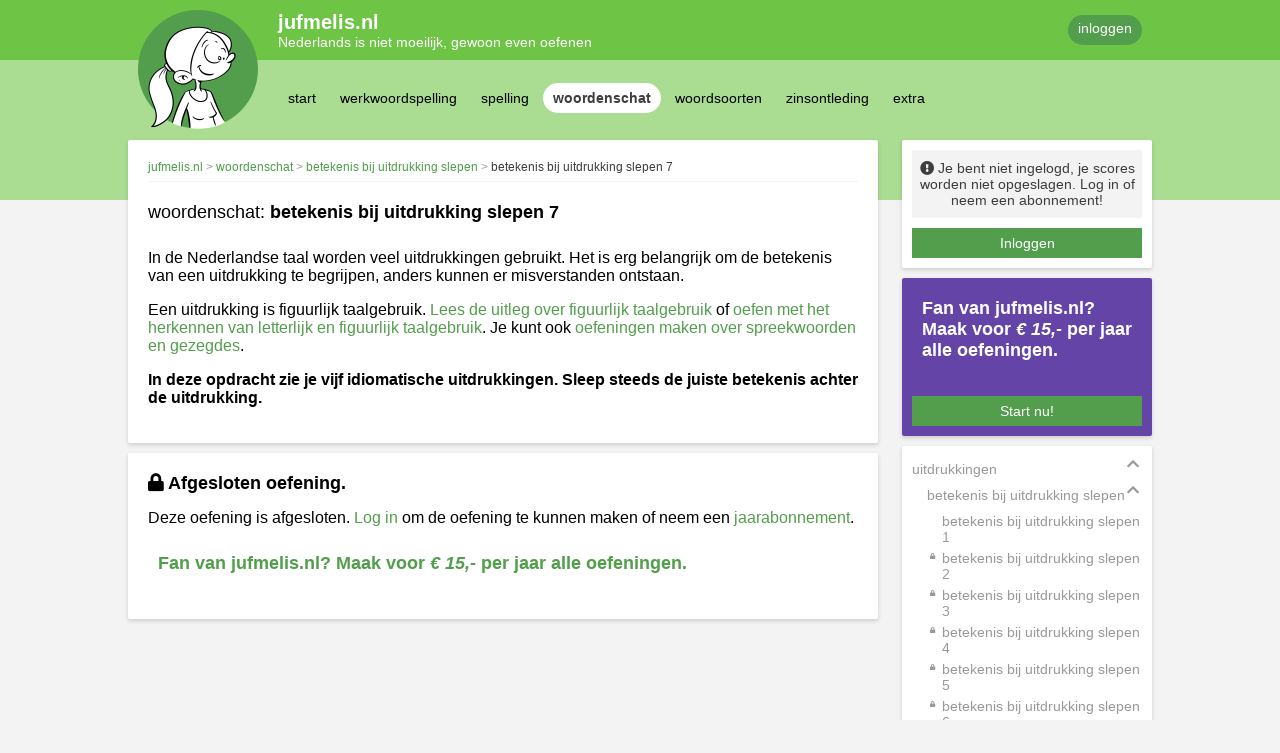

--- FILE ---
content_type: text/html; charset=UTF-8
request_url: https://www.jufmelis.nl/woordenschat/betekenis-bij-uitdrukking-slepen/betekenis-bij-uitdrukking-slepen-7
body_size: 199462
content:
<!DOCTYPE html>
<html lang="nl">
<head>
	<meta charset="UTF-8">
	<title>	Oefening: betekenis bij uitdrukking slepen 7
 - jufmelis.nl</title>

	<base href="https://www.jufmelis.nl/"/>
	<meta name="csrf-token" content="zRfPJflggGhouzg7fm0z0TtH14A4wP8kerkvAvhh">
	<meta name="viewport" content="width=device-width, initial-scale=1">

	<meta name="description" content="Taaloefeningen voor de Nederlandse taal.">
	<meta name="author" content="jufmelis.nl">

	<link defer rel="canonical" href="https://www.jufmelis.nl/woordenschat/betekenis-bij-uitdrukking-slepen/betekenis-bij-uitdrukking-slepen-7" />
	<link rel="stylesheet" href="css/jm_critical.min.css"/>
	<script defer src="javascript/jquery-3.5.1.min.js" ></script>
	<script defer src="javascript/modules/modal.js"></script>
	<script defer src="/js/site.js?id=249fd33f3e980a579e6fa6b570b3926d"></script>

	<link rel="apple-touch-icon" sizes="180x180" href="jm/apple-touch-icon.png?v=69BdzRbp85">
<link rel="icon" type="image/png" sizes="32x32" href="jm/favicon-32x32.png?v=69BdzRbp85">
<link rel="icon" type="image/png" sizes="16x16" href="jm/favicon-16x16.png?v=69BdzRbp85">
<link rel="manifest" href="jm/site.webmanifest?v=69BdzRbp85">
<link rel="mask-icon" href="jm/safari-pinned-tab.svg?v=69BdzRbp85" color="#00a300">
<link rel="shortcut icon" href="jm/favicon.ico?v=69BdzRbp85">
<meta name="msapplication-TileColor" content="#00a300">
<meta name="theme-color" content="#ffffff">
</head>


<body >
<div class="site">
	<header class="small">
		<div class="header-logo"></div>
		<div class="header-content">
			<div class="header-top">
				<div class="header-text">
					<h1><a href="/"><span id='jufmelis.nl@site.name' class='content-fragment'>jufmelis.nl</span></a></h1>
					<h2><span id='jufmelis.nl@site.slogan' class='content-fragment'>Nederlands is niet moeilijk, gewoon even oefenen</span></h2>
				</div>

				<!--<div class="searchbox">
					<input type="text" placeholder="zoeken">
					<i class="fas fa-search"></i>
				</div>
				-->

									<a class="roundbutton primary" href="https://www.jufmelis.nl/gebruiker2/login">inloggen</a>
				
			</div>
			<div class="header-bottom">

				
									<nav>
	<ul class="navmenu">

		<li class="small-item">
			<div class="roundbutton secondary selected">
                    <span class="title">
                        <span>woordenschat</span>
						<i class="fas fa-chevron-down"></i>
                    </span>
			</div>
		</li>

		<li>
						<div class="roundbutton secondary ">
					<span class="title">
						<a href="https://www.jufmelis.nl">start</a>
					</span>
			</div>
		</li>

													<li>
					<div class="roundbutton secondary  ">
                    <span class="title">
                        <a href="/werkwoordspelling">werkwoordspelling</a>
                    </span>

													<div class="submenu-container">
								<div class="arrow-up"></div>
								<ul class="box">

									
																					<li>
												<a href="/werkwoordspelling#stam-(ik-vorm)">
													stam (ik-vorm)
												</a>
											</li>
																			
																					<li>
												<a href="/werkwoordspelling#werkwoordrij">
													werkwoordrij
												</a>
											</li>
																			
																					<li>
												<a href="/werkwoordspelling#persoonsvorm-tegenwoordige-tijd">
													persoonsvorm tegenwoordige tijd
												</a>
											</li>
																			
																					<li>
												<a href="/werkwoordspelling#persoonsvorm-verleden-tijd">
													persoonsvorm verleden tijd
												</a>
											</li>
																			
																					<li>
												<a href="/werkwoordspelling#persoonsvorm-tt-en-vt">
													persoonsvorm TT en VT
												</a>
											</li>
																			
																					<li>
												<a href="/werkwoordspelling#voltooid-deelwoord">
													voltooid deelwoord
												</a>
											</li>
																			
																					<li>
												<a href="/werkwoordspelling#persoonsvorm-of-voltooid-deelwoord">
													persoonsvorm of voltooid deelwoord
												</a>
											</li>
																			
																					<li>
												<a href="/werkwoordspelling#onvoltooid-deelwoord-ofwel-tegenwoordig-deelwoord">
													onvoltooid deelwoord ofwel tegenwoordig deelwoord
												</a>
											</li>
																			
																					<li>
												<a href="/werkwoordspelling#vormen-van-het-werkwoord-herkennen">
													vormen van het werkwoord herkennen
												</a>
											</li>
																			
																					<li>
												<a href="/werkwoordspelling#werkwoordspelling-door-elkaar">
													werkwoordspelling door elkaar
												</a>
											</li>
																			
																					<li>
												<a href="/werkwoordspelling#werkwoordspelling-samengestelde-zinnen">
													werkwoordspelling samengestelde zinnen
												</a>
											</li>
																			
																					<li>
												<a href="/werkwoordspelling#regelmatige-werkwoorden">
													regelmatige werkwoorden
												</a>
											</li>
																			
																					<li>
												<a href="/werkwoordspelling#onregelmatige-werkwoorden">
													onregelmatige werkwoorden
												</a>
											</li>
																			
																					<li>
												<a href="/werkwoordspelling#wederkerende-werkwoorden">
													wederkerende werkwoorden
												</a>
											</li>
																			
																					<li>
												<a href="/werkwoordspelling#belangrijke-onregelmatige-werkwoorden">
													belangrijke onregelmatige werkwoorden
												</a>
											</li>
																			
																					<li>
												<a href="/werkwoordspelling#gekke,-leuke-of-nieuwe-werkwoorden">
													gekke, leuke of nieuwe werkwoorden
												</a>
											</li>
																			
																					<li>
												<a href="/werkwoordspelling#werkwoorden-uit-het-engels">
													werkwoorden uit het Engels
												</a>
											</li>
																											</ul>
							</div>
											</div>
				</li>
											<li>
					<div class="roundbutton secondary  ">
                    <span class="title">
                        <a href="/spelling">spelling</a>
                    </span>

													<div class="submenu-container">
								<div class="arrow-up"></div>
								<ul class="box">

									
																					<li>
												<a href="/spelling#bijvoeglijk-naamwoord-spellen">
													bijvoeglijk naamwoord spellen
												</a>
											</li>
																			
																					<li>
												<a href="/spelling#lastige-bijvoeglijke-naamwoorden">
													lastige bijvoeglijke naamwoorden
												</a>
											</li>
																			
																					<li>
												<a href="/spelling#voltooid-deelwoord-als-bijvoeglijk-naamwoord">
													voltooid deelwoord als bijvoeglijk naamwoord
												</a>
											</li>
																			
																					<li>
												<a href="/spelling#meervoud">
													meervoud
												</a>
											</li>
																			
																					<li>
												<a href="/spelling#verkleinwoorden">
													verkleinwoorden
												</a>
											</li>
																			
																					<li>
												<a href="/spelling#bezits-s">
													bezits-s
												</a>
											</li>
																			
																					<li>
												<a href="/spelling#samenstellingen">
													samenstellingen
												</a>
											</li>
																			
																					<li>
												<a href="/spelling#u-of-uw">
													u of uw
												</a>
											</li>
																			
																					<li>
												<a href="/spelling#korte-ei-of-lange-ij">
													korte ei of lange ij
												</a>
											</li>
																			
																					<li>
												<a href="/spelling#woorden-met-au-of-ou">
													woorden met au of ou
												</a>
											</li>
																			
																					<li>
												<a href="/spelling#inprentwoorden">
													inprentwoorden
												</a>
											</li>
																			
																					<li>
												<a href="/spelling#woorden-met-de-y">
													woorden met de y
												</a>
											</li>
																			
																					<li>
												<a href="/spelling#dicteewoorden-flitsen">
													dicteewoorden flitsen
												</a>
											</li>
																			
																					<li>
												<a href="/spelling#woorden-met-eau">
													woorden met eau
												</a>
											</li>
																			
																					<li>
												<a href="/spelling#moeilijke-woorden-enkel-of-dubbel">
													moeilijke woorden enkel of dubbel
												</a>
											</li>
																			
																					<li>
												<a href="/spelling#van-z-naar-s-of-van-s-naar-z">
													van z naar s of van s naar z
												</a>
											</li>
																			
																					<li>
												<a href="/spelling#spelling-getallen">
													spelling getallen
												</a>
											</li>
																											</ul>
							</div>
											</div>
				</li>
											<li>
					<div class="roundbutton secondary selected ">
                    <span class="title">
                        <a href="/woordenschat">woordenschat</a>
                    </span>

													<div class="submenu-container">
								<div class="arrow-up"></div>
								<ul class="box">

									
																					<li>
												<a href="/woordenschat#uitdrukkingen">
													uitdrukkingen
												</a>
											</li>
																			
																					<li>
												<a href="/woordenschat#spreekwoorden-en-gezegdes">
													spreekwoorden en gezegdes
												</a>
											</li>
																			
																					<li>
												<a href="/woordenschat#vergelijkingen">
													vergelijkingen
												</a>
											</li>
																			
																					<li>
												<a href="/woordenschat#woorden-bij-leesvaardigheid">
													woorden bij leesvaardigheid
												</a>
											</li>
																			
																					<li>
												<a href="/woordenschat#woorden-opzoeken-in-het-woordenboek">
													woorden opzoeken in het woordenboek
												</a>
											</li>
																			
																					<li>
												<a href="/woordenschat#figuurlijk-taalgebruik">
													figuurlijk taalgebruik
												</a>
											</li>
																			
																					<li>
												<a href="/woordenschat#actueel-en-actuele">
													actueel en actuele
												</a>
											</li>
																			
																					<li>
												<a href="/woordenschat#afkortingen">
													afkortingen
												</a>
											</li>
																			
																					<li>
												<a href="/woordenschat#synoniemen">
													synoniemen
												</a>
											</li>
																			
																					<li>
												<a href="/woordenschat#tegenstellingen">
													tegenstellingen
												</a>
											</li>
																			
																					<li>
												<a href="/woordenschat#tegenstellingen-met-on">
													tegenstellingen met on
												</a>
											</li>
																			
																					<li>
												<a href="/woordenschat#woordenschat">
													woordenschat
												</a>
											</li>
																			
																					<li>
												<a href="/woordenschat#vaste-voorzetsels">
													vaste voorzetsels
												</a>
											</li>
																			
																					<li>
												<a href="/woordenschat#trappen-van-vergelijking">
													trappen van vergelijking
												</a>
											</li>
																			
																					<li>
												<a href="/woordenschat#het-juiste-werkwoord">
													het juiste werkwoord
												</a>
											</li>
																			
																					<li>
												<a href="/woordenschat#rijmen">
													rijmen
												</a>
											</li>
																			
																					<li>
												<a href="/woordenschat#woordenrij">
													woordenrij
												</a>
											</li>
																			
																					<li>
												<a href="/woordenschat#latijnse-grammaticale-begrippen">
													Latijnse grammaticale begrippen
												</a>
											</li>
																			
																					<li>
												<a href="/woordenschat#iemand-uit">
													iemand uit
												</a>
											</li>
																											</ul>
							</div>
											</div>
				</li>
											<li>
					<div class="roundbutton secondary  ">
                    <span class="title">
                        <a href="/woordsoorten">woordsoorten</a>
                    </span>

													<div class="submenu-container">
								<div class="arrow-up"></div>
								<ul class="box">

									
																					<li>
												<a href="/woordsoorten#lidwoorden">
													lidwoorden
												</a>
											</li>
																			
																					<li>
												<a href="/woordsoorten#zelfstandig-naamwoord">
													zelfstandig naamwoord
												</a>
											</li>
																			
																					<li>
												<a href="/woordsoorten#bijvoeglijk-naamwoord">
													bijvoeglijk naamwoord
												</a>
											</li>
																			
																					<li>
												<a href="/woordsoorten#voorzetsels">
													voorzetsels
												</a>
											</li>
																			
																					<li>
												<a href="/woordsoorten#werkwoorden">
													werkwoorden
												</a>
											</li>
																			
																					<li>
												<a href="/woordsoorten#zelfstandige-werkwoorden">
													zelfstandige werkwoorden
												</a>
											</li>
																			
																					<li>
												<a href="/woordsoorten#hulpwerkwoorden">
													hulpwerkwoorden
												</a>
											</li>
																			
																					<li>
												<a href="/woordsoorten#koppelwerkwoorden">
													koppelwerkwoorden
												</a>
											</li>
																			
																					<li>
												<a href="/woordsoorten#voegwoorden">
													voegwoorden
												</a>
											</li>
																			
																					<li>
												<a href="/woordsoorten#telwoorden">
													telwoorden
												</a>
											</li>
																			
																					<li>
												<a href="/woordsoorten#persoonlijk-voornaamwoord">
													persoonlijk voornaamwoord
												</a>
											</li>
																			
																					<li>
												<a href="/woordsoorten#bezittelijk-voornaamwoord">
													bezittelijk voornaamwoord
												</a>
											</li>
																			
																					<li>
												<a href="/woordsoorten#wederkerend-voornaamwoord">
													wederkerend voornaamwoord
												</a>
											</li>
																			
																					<li>
												<a href="/woordsoorten#wederkerig-voornaamwoord">
													wederkerig voornaamwoord
												</a>
											</li>
																			
																					<li>
												<a href="/woordsoorten#vragend-voornaamwoord">
													vragend voornaamwoord
												</a>
											</li>
																			
																					<li>
												<a href="/woordsoorten#aanwijzend-voornaamwoord">
													aanwijzend voornaamwoord
												</a>
											</li>
																			
																					<li>
												<a href="/woordsoorten#betrekkelijk-voornaamwoord">
													betrekkelijk voornaamwoord
												</a>
											</li>
																			
																					<li>
												<a href="/woordsoorten#onbepaald-voornaamwoord">
													onbepaald voornaamwoord
												</a>
											</li>
																			
																					<li>
												<a href="/woordsoorten#bijwoord">
													bijwoord
												</a>
											</li>
																											</ul>
							</div>
											</div>
				</li>
											<li>
					<div class="roundbutton secondary  ">
                    <span class="title">
                        <a href="/zinsontleding">zinsontleding</a>
                    </span>

													<div class="submenu-container">
								<div class="arrow-up"></div>
								<ul class="box">

									
																					<li>
												<a href="/zinsontleding#persoonsvorm">
													persoonsvorm
												</a>
											</li>
																			
																					<li>
												<a href="/zinsontleding#onderwerp-aanklikken">
													onderwerp aanklikken
												</a>
											</li>
																			
																					<li>
												<a href="/zinsontleding#zinsdelen-invullen:-persoonsvorm-en-onderwerp">
													zinsdelen invullen persoonsvorm en onderwerp
												</a>
											</li>
																			
																					<li>
												<a href="/zinsontleding#zinsdelen">
													zinsdelen
												</a>
											</li>
																			
																					<li>
												<a href="/zinsontleding#werkwoordelijk-gezegde-en-naamwoordelijk-gezegde">
													werkwoordelijk gezegde en naamwoordelijk gezegde
												</a>
											</li>
																			
																					<li>
												<a href="/zinsontleding#onderwerp">
													onderwerp
												</a>
											</li>
																			
																					<li>
												<a href="/zinsontleding#lijdend-voorwerp">
													lijdend voorwerp
												</a>
											</li>
																			
																					<li>
												<a href="/zinsontleding#meewerkend-voorwerp">
													meewerkend voorwerp
												</a>
											</li>
																			
																					<li>
												<a href="/zinsontleding#bijwoordelijke-bepaling">
													bijwoordelijke bepaling
												</a>
											</li>
																			
																					<li>
												<a href="/zinsontleding#voorzetselvoorwerp">
													voorzetselvoorwerp
												</a>
											</li>
																											</ul>
							</div>
											</div>
				</li>
											<li>
					<div class="roundbutton secondary  ">
                    <span class="title">
                        <a href="/extra">extra</a>
                    </span>

													<div class="submenu-container">
								<div class="arrow-up"></div>
								<ul class="box">

									
																					<li>
												<a href="/extra#feit-of-mening">
													feit of mening
												</a>
											</li>
																			
																					<li>
												<a href="/extra#objectief-of-subjectief">
													objectief of subjectief
												</a>
											</li>
																			
																					<li>
												<a href="/extra#het-alfabet">
													het alfabet
												</a>
											</li>
																			
																					<li>
												<a href="/extra#als-of-dan">
													als of dan
												</a>
											</li>
																			
																					<li>
												<a href="/extra#opsomming">
													opsomming
												</a>
											</li>
																			
																					<li>
												<a href="/extra#tegenstelling">
													tegenstelling
												</a>
											</li>
																			
																					<li>
												<a href="/extra#voorbeeld">
													voorbeeld
												</a>
											</li>
																			
																					<li>
												<a href="/extra#tekstverbanden">
													tekstverbanden
												</a>
											</li>
																			
																					<li>
												<a href="/extra#signaalwoorden">
													signaalwoorden
												</a>
											</li>
																			
																					<li>
												<a href="/extra#interpunctie">
													interpunctie
												</a>
											</li>
																			
																					<li>
												<a href="/extra#afbreken">
													afbreken
												</a>
											</li>
																			
																					<li>
												<a href="/extra#lidwoorden-invullen">
													lidwoorden invullen
												</a>
											</li>
																			
																					<li>
												<a href="/extra#aanwijzend-voornaamwoord-invullen">
													aanwijzend voornaamwoord invullen
												</a>
											</li>
																			
																					<li>
												<a href="/extra#wederkerende-voornaamwoorden-invullen">
													wederkerende voornaamwoorden invullen
												</a>
											</li>
																			
																					<li>
												<a href="/extra#werkwoordstijden">
													werkwoordstijden
												</a>
											</li>
																			
																					<li>
												<a href="/extra#wijten-of-danken">
													wijten of danken
												</a>
											</li>
																			
																					<li>
												<a href="/extra#voegwoorden">
													voegwoorden
												</a>
											</li>
																			
																					<li>
												<a href="/extra#hoofdzinnen-en-bijzinnen">
													hoofdzinnen en bijzinnen
												</a>
											</li>
																			
																					<li>
												<a href="/extra#niet-of-geen">
													niet of geen
												</a>
											</li>
																			
																					<li>
												<a href="/extra#nt2">
													NT2
												</a>
											</li>
																			
																					<li>
												<a href="/extra#letters">
													letters
												</a>
											</li>
																			
																					<li>
												<a href="/extra#alfabet">
													alfabet
												</a>
											</li>
																			
																					<li>
												<a href="/extra#na-of-naar">
													na of naar
												</a>
											</li>
																			
																					<li>
												<a href="/extra#het-woord-er">
													het woord er
												</a>
											</li>
																											</ul>
							</div>
											</div>
				</li>
					
								

			</div>
		</div>
	</header>
	<main>
		<div id="main-column">

			
	<div class="box large exercise">
		<div class="box-toprow">

			<ul class="breadcrumb">
        <li>
            <a href="https://www.jufmelis.nl" title='jufmelis.nl'><span id='jufmelis.nl@site.title' class='content-fragment'>jufmelis.nl</span></a>
        </li>

                    <li>
                <a href="/woordenschat" title="woordenschat">woordenschat</a>
            </li>
                    <li>
                <a href="/woordenschat/betekenis-bij-uitdrukking-slepen" title="betekenis bij uitdrukking slepen">betekenis bij uitdrukking slepen</a>
            </li>
                    <li>
                <a href="/woordenschat/betekenis-bij-uitdrukking-slepen/betekenis-bij-uitdrukking-slepen-7" title="betekenis bij uitdrukking slepen 7">betekenis bij uitdrukking slepen 7</a>
            </li>
            </ul>

			

		</div>
		<hr>
		<a name="active" class="active"></a>
		<div class="exercise-title">
			<h2>
				 woordenschat: 				<strong>betekenis bij uitdrukking slepen 7</strong>
			</h2>
		</div>

		<div class="exercise-explanation">
			<p>In de Nederlandse taal worden veel uitdrukkingen gebruikt. Het is erg belangrijk om de betekenis van een uitdrukking te begrijpen, anders kunnen er misverstanden ontstaan.&nbsp;</p>
<p>Een uitdrukking is figuurlijk taalgebruik.&nbsp;<a href="woordenschat/figuurlijk-taalgebruik" target="_blank">Lees de uitleg over figuurlijk taalgebruik</a>&nbsp;of <a href="woordenschat#figuurlijk-taalgebruik" target="_blank">oefen met het herkennen van letterlijk en figuurlijk taalgebruik</a>. Je kunt ook <a href="woordenschat" target="_blank">oefeningen maken over spreekwoorden en gezegdes</a>.&nbsp;</p>
<p><strong>In deze opdracht zie je vijf idiomatische uitdrukkingen. Sleep steeds de juiste betekenis achter de uitdrukking.&nbsp;</strong></p>
		</div>
	</div>
	<div class="box large exercise">
		<a name="active" class="active"></a>
		<h2>
			<i class="fas fa-lock"></i>
			<strong><span id='jufmelis.nl@exercise.closed.title' class='content-fragment'>Afgesloten oefening.</span></strong>
		</h2>

					<p class="exercise-explanation">
				Deze oefening is afgesloten.
				<a href="https://www.jufmelis.nl/gebruiker2/login?ref=woordenschat/betekenis-bij-uitdrukking-slepen/betekenis-bij-uitdrukking-slepen-7">Log in</a> om de oefening te kunnen maken of neem een <a href="over-jufmelis.nl/abonnementen">jaarabonnement</a>.
			</p>
		
		<a class="subscription_cta" href="https://www.jufmelis.nl/gebruiker2/aanmelden">
		<span id='jufmelis.nl@site.order.ad.content' class='content-fragment'>
			<h2><strong>Fan van jufmelis.nl? Maak voor&nbsp;<em>&euro; 15,-</em> per jaar alle oefeningen.</strong></h2>
		</span>

	</a>

<span id='jufmelis.nl@site.order.ad.style' class='content-fragment'></span>

	</div>


		</div>
		<div id="aside-column" class="md-order-container">

			<!-- Login box -->
							
					<div class="box small md-order-3">
						<div class="box-content">

							<div class="user-info">
								<i class="fas fa-exclamation-circle"></i>
								<span><span id='jufmelis.nl@site.login.text' class='content-fragment'>Je bent niet ingelogd, je scores worden niet opgeslagen. Log in of neem een abonnement!</span></span>
							</div>

							<a class="squarebutton" href="https://www.jufmelis.nl/gebruiker2/login">
								<span id='jufmelis.nl@site.login.btn' class='content-fragment'>Inloggen</span>
							</a>

							
						</div>
					</div>

					<div class="box small cta md-hide">
						<div class="box-content">

								<a class="subscription_cta" href="https://www.jufmelis.nl/gebruiker2/aanmelden">
		<span id='jufmelis.nl@site.order.ad.content' class='content-fragment'>
			<h2><strong>Fan van jufmelis.nl? Maak voor&nbsp;<em>&euro; 15,-</em> per jaar alle oefeningen.</strong></h2>
		</span>

	</a>

<span id='jufmelis.nl@site.order.ad.style' class='content-fragment'></span>


							<a class="squarebutton" href="https://www.jufmelis.nl/gebruiker2/abonnement">
								<span id='jufmelis.nl@site.order.btn' class='content-fragment'>Start nu!</span>
							</a>

						</div>
					</div>

					

				
				<!-- End Login box -->

				<!-- New exercices box -->
					
	<div class="box small hide-small">
		<div class="box-content">
			<ul class="exercise-menu open">

														<li class="exercise-category open">
						<div class="exercise-title-row">
							<span class="exercise-title" title="uitdrukkingen">uitdrukkingen</span>
							<div class="icon"></div>
						</div>
						<ul>

							
								
																		<li class="exercise-sub-category open">
										<div class="exercise-title-row">
                                            <span class="exercise-title"
												  title="betekenis bij uitdrukking slepen">betekenis bij uitdrukking slepen</span>
											<div class="icon"></div>
										</div>
										<ul>
											
												
												<li class="exercise-item ">
													<a href="/woordenschat/betekenis-bij-uitdrukking-slepen/betekenis-bij-uitdrukking-slepen-1">betekenis bij uitdrukking slepen 1</a>

																									</li>
											
												
												<li class="exercise-item locked ">
													<a href="/woordenschat/betekenis-bij-uitdrukking-slepen/betekenis-bij-uitdrukking-slepen-2">betekenis bij uitdrukking slepen 2</a>

																									</li>
											
												
												<li class="exercise-item locked ">
													<a href="/woordenschat/betekenis-bij-uitdrukking-slepen/betekenis-bij-uitdrukking-slepen-3">betekenis bij uitdrukking slepen 3</a>

																									</li>
											
												
												<li class="exercise-item locked ">
													<a href="/woordenschat/betekenis-bij-uitdrukking-slepen/betekenis-bij-uitdrukking-slepen-4">betekenis bij uitdrukking slepen 4</a>

																									</li>
											
												
												<li class="exercise-item locked ">
													<a href="/woordenschat/betekenis-bij-uitdrukking-slepen/betekenis-bij-uitdrukking-slepen-5">betekenis bij uitdrukking slepen 5</a>

																									</li>
											
												
												<li class="exercise-item locked ">
													<a href="/woordenschat/betekenis-bij-uitdrukking-slepen/betekenis-bij-uitdrukking-slepen-6">betekenis bij uitdrukking slepen 6</a>

																									</li>
											
												
												<li class="exercise-item locked active ">
													<a href="/woordenschat/betekenis-bij-uitdrukking-slepen/betekenis-bij-uitdrukking-slepen-7">betekenis bij uitdrukking slepen 7</a>

																									</li>
											
												
												<li class="exercise-item locked ">
													<a href="/woordenschat/betekenis-bij-uitdrukking-slepen/betekenis-bij-uitdrukking-slepen-8">betekenis bij uitdrukking slepen 8</a>

																									</li>
											
												
												<li class="exercise-item locked ">
													<a href="/woordenschat/betekenis-bij-uitdrukking-slepen/betekenis-bij-uitdrukking-slepen-9">betekenis bij uitdrukking slepen 9</a>

																									</li>
											
												
												<li class="exercise-item locked ">
													<a href="/woordenschat/betekenis-bij-uitdrukking-slepen/betekenis-bij-uitdrukking-slepen-10">betekenis bij uitdrukking slepen 10</a>

																									</li>
											
												
												<li class="exercise-item locked ">
													<a href="/woordenschat/betekenis-bij-uitdrukking-slepen/betekenis-bij-uitdrukking-slepen-11">betekenis bij uitdrukking slepen 11</a>

																									</li>
											
										</ul>
									</li>

															
								
																		<li class="exercise-sub-category closed">
										<div class="exercise-title-row">
                                            <span class="exercise-title"
												  title="uitdrukking bij betekenis slepen">uitdrukking bij betekenis slepen</span>
											<div class="icon"></div>
										</div>
										<ul>
											
												
												<li class="exercise-item ">
													<a href="/woordenschat/uitdrukking-bij-betekenis-slepen/uitdrukking-en-betekenis-1">uitdrukking en betekenis 1</a>

																									</li>
											
												
												<li class="exercise-item locked ">
													<a href="/woordenschat/uitdrukking-bij-betekenis-slepen/uitdrukking-en-betekenis-2">uitdrukking en betekenis 2</a>

																									</li>
											
												
												<li class="exercise-item locked ">
													<a href="/woordenschat/uitdrukking-bij-betekenis-slepen/uitdrukking-en-betekenis-3">uitdrukking en betekenis 3</a>

																									</li>
											
												
												<li class="exercise-item locked ">
													<a href="/woordenschat/uitdrukking-bij-betekenis-slepen/uitdrukking-en-betekenis-4">uitdrukking en betekenis 4</a>

																									</li>
											
												
												<li class="exercise-item locked ">
													<a href="/woordenschat/uitdrukking-bij-betekenis-slepen/uitdrukking-en-betekenis-5">uitdrukking en betekenis 5</a>

																									</li>
											
												
												<li class="exercise-item locked ">
													<a href="/woordenschat/uitdrukking-bij-betekenis-slepen/uitdrukking-en-betekenis-6">uitdrukking en betekenis 6</a>

																									</li>
											
												
												<li class="exercise-item locked ">
													<a href="/woordenschat/uitdrukking-bij-betekenis-slepen/uitdrukking-en-betekenis-7">uitdrukking en betekenis 7</a>

																									</li>
											
												
												<li class="exercise-item locked ">
													<a href="/woordenschat/uitdrukking-bij-betekenis-slepen/uitdrukking-en-betekenis-8">uitdrukking en betekenis 8</a>

																									</li>
											
												
												<li class="exercise-item locked ">
													<a href="/woordenschat/uitdrukking-bij-betekenis-slepen/uitdrukking-en-betekenis-9">uitdrukking en betekenis 9</a>

																									</li>
											
												
												<li class="exercise-item locked ">
													<a href="/woordenschat/uitdrukking-bij-betekenis-slepen/uitdrukking-en-betekenis-10">uitdrukking en betekenis 10</a>

																									</li>
											
												
												<li class="exercise-item locked ">
													<a href="/woordenschat/uitdrukking-bij-betekenis-slepen/uitdrukking-en-betekenis-11">uitdrukking en betekenis 11</a>

																									</li>
											
										</ul>
									</li>

															
								
																		<li class="exercise-sub-category closed">
										<div class="exercise-title-row">
                                            <span class="exercise-title"
												  title="woord in uitdrukking slepen">woord in uitdrukking slepen</span>
											<div class="icon"></div>
										</div>
										<ul>
											
												
												<li class="exercise-item ">
													<a href="/woordenschat/woord-in-uitdrukking-slepen/woord-in-uitdrukking-slepen-1">woord in uitdrukking slepen 1</a>

																									</li>
											
												
												<li class="exercise-item locked ">
													<a href="/woordenschat/woord-in-uitdrukking-slepen/woord-in-uitdrukking-slepen-2">woord in uitdrukking slepen 2</a>

																									</li>
											
												
												<li class="exercise-item locked ">
													<a href="/woordenschat/woord-in-uitdrukking-slepen/woord-in-uitdrukking-slepen-3">woord in uitdrukking slepen 3</a>

																									</li>
											
												
												<li class="exercise-item locked ">
													<a href="/woordenschat/woord-in-uitdrukking-slepen/woord-in-uitdrukking-slepen-4">woord in uitdrukking slepen 4</a>

																									</li>
											
												
												<li class="exercise-item locked ">
													<a href="/woordenschat/woord-in-uitdrukking-slepen/woord-in-uitdrukking-slepen-5">woord in uitdrukking slepen 5</a>

																									</li>
											
												
												<li class="exercise-item locked ">
													<a href="/woordenschat/woord-in-uitdrukking-slepen/woord-in-uitdrukking-slepen-6">woord in uitdrukking slepen 6</a>

																									</li>
											
												
												<li class="exercise-item locked ">
													<a href="/woordenschat/woord-in-uitdrukking-slepen/woord-in-uitdrukking-slepen-7">woord in uitdrukking slepen 7</a>

																									</li>
											
												
												<li class="exercise-item locked ">
													<a href="/woordenschat/woord-in-uitdrukking-slepen/woord-in-uitdrukking-slepen-8">woord in uitdrukking slepen 8</a>

																									</li>
											
												
												<li class="exercise-item locked ">
													<a href="/woordenschat/woord-in-uitdrukking-slepen/woord-in-uitdrukking-slepen-9">woord in uitdrukking slepen 9</a>

																									</li>
											
												
												<li class="exercise-item locked ">
													<a href="/woordenschat/woord-in-uitdrukking-slepen/woord-in-uitdrukking-slepen-10">woord in uitdrukking slepen 10</a>

																									</li>
											
												
												<li class="exercise-item locked ">
													<a href="/woordenschat/woord-in-uitdrukking-slepen/woord-in-uitdrukking-slepen-11">woord in uitdrukking slepen 11</a>

																									</li>
											
												
												<li class="exercise-item locked ">
													<a href="/woordenschat/woord-in-uitdrukking-slepen/woord-in-uitdrukking-slepen-12">woord in uitdrukking slepen 12</a>

																									</li>
											
												
												<li class="exercise-item locked ">
													<a href="/woordenschat/woord-in-uitdrukking-slepen/woord-in-uitdrukking-slepen-13">woord in uitdrukking slepen 13</a>

																									</li>
											
												
												<li class="exercise-item locked ">
													<a href="/woordenschat/woord-in-uitdrukking-slepen/woord-in-uitdrukking-slepen-14">woord in uitdrukking slepen 14</a>

																									</li>
											
												
												<li class="exercise-item locked ">
													<a href="/woordenschat/woord-in-uitdrukking-slepen/woord-in-uitdrukking-slepen-15">woord in uitdrukking slepen 15</a>

																									</li>
											
												
												<li class="exercise-item locked ">
													<a href="/woordenschat/woord-in-uitdrukking-slepen/woord-in-uitdrukking-slepen-16">woord in uitdrukking slepen 16</a>

																									</li>
											
												
												<li class="exercise-item locked ">
													<a href="/woordenschat/woord-in-uitdrukking-slepen/woord-in-uitdrukking-slepen-17">woord in uitdrukking slepen 17</a>

																									</li>
											
												
												<li class="exercise-item locked ">
													<a href="/woordenschat/woord-in-uitdrukking-slepen/woord-in-uitdrukking-slepen-18">woord in uitdrukking slepen 18</a>

																									</li>
											
												
												<li class="exercise-item locked ">
													<a href="/woordenschat/woord-in-uitdrukking-slepen/woord-in-uitdrukking-slepen-19">woord in uitdrukking slepen 19</a>

																									</li>
											
												
												<li class="exercise-item locked ">
													<a href="/woordenschat/woord-in-uitdrukking-slepen/woord-in-uitdrukking-slepen-21">woord in uitdrukking slepen 21</a>

																									</li>
											
												
												<li class="exercise-item locked ">
													<a href="/woordenschat/woord-in-uitdrukking-slepen/woord-in-uitdrukking-slepen-22">woord in uitdrukking slepen 22</a>

																									</li>
											
												
												<li class="exercise-item locked ">
													<a href="/woordenschat/woord-in-uitdrukking-slepen/woord-in-uitdrukking-slepen-23">woord in uitdrukking slepen 23</a>

																									</li>
											
												
												<li class="exercise-item locked ">
													<a href="/woordenschat/woord-in-uitdrukking-slepen/woord-in-uitdrukking-slepen-24">woord in uitdrukking slepen 24</a>

																									</li>
											
												
												<li class="exercise-item locked ">
													<a href="/woordenschat/woord-in-uitdrukking-slepen/woord-in-uitdrukking-slepen-25">woord in uitdrukking slepen 25</a>

																									</li>
											
												
												<li class="exercise-item locked ">
													<a href="/woordenschat/woord-in-uitdrukking-slepen/woord-in-uitdrukking-slepen-20">woord in uitdrukking slepen 20</a>

																									</li>
											
										</ul>
									</li>

															
								
																		<li class="exercise-sub-category closed">
										<div class="exercise-title-row">
                                            <span class="exercise-title"
												  title="woord in uitdrukking invullen">woord in uitdrukking invullen</span>
											<div class="icon"></div>
										</div>
										<ul>
											
												
												<li class="exercise-item locked ">
													<a href="/woordenschat/woord-in-uitdrukking-invullen/woord-in-uitdrukking-invullen-1">woord in uitdrukking invullen 1</a>

																									</li>
											
												
												<li class="exercise-item ">
													<a href="/woordenschat/woord-in-uitdrukking-invullen/woord-in-uitdrukking-invullen-2">woord in uitdrukking invullen 2</a>

																									</li>
											
												
												<li class="exercise-item locked ">
													<a href="/woordenschat/woord-in-uitdrukking-invullen/woord-in-uitdrukking-invullen-3">woord in uitdrukking invullen 3</a>

																									</li>
											
												
												<li class="exercise-item locked ">
													<a href="/woordenschat/woord-in-uitdrukking-invullen/woord-in-uitdrukking-invullen-4">woord in uitdrukking invullen 4</a>

																									</li>
											
												
												<li class="exercise-item locked ">
													<a href="/woordenschat/woord-in-uitdrukking-invullen/woord-in-uitdrukking-invullen-5">woord in uitdrukking invullen 5</a>

																									</li>
											
												
												<li class="exercise-item locked ">
													<a href="/woordenschat/woord-in-uitdrukking-invullen/woord-in-uitdrukking-invullen-6">woord in uitdrukking invullen 6</a>

																									</li>
											
												
												<li class="exercise-item locked ">
													<a href="/woordenschat/woord-in-uitdrukking-invullen/woord-in-uitdrukking-invullen-7">woord in uitdrukking invullen 7</a>

																									</li>
											
												
												<li class="exercise-item locked ">
													<a href="/woordenschat/woord-in-uitdrukking-invullen/woord-in-uitdrukking-invullen-8">woord in uitdrukking invullen 8</a>

																									</li>
											
												
												<li class="exercise-item locked ">
													<a href="/woordenschat/woord-in-uitdrukking-invullen/woord-in-uitdrukking-invullen-9">woord in uitdrukking invullen 9</a>

																									</li>
											
												
												<li class="exercise-item locked ">
													<a href="/woordenschat/woord-in-uitdrukking-invullen/woord-in-uitdrukking-invullen-10">woord in uitdrukking invullen 10</a>

																									</li>
											
												
												<li class="exercise-item locked ">
													<a href="/woordenschat/woord-in-uitdrukking-invullen/woord-in-uitdrukking-invullen-11">woord in uitdrukking invullen 11</a>

																									</li>
											
												
												<li class="exercise-item locked ">
													<a href="/woordenschat/woord-in-uitdrukking-invullen/woord-in-uitdrukking-invullen-12">woord in uitdrukking invullen 12</a>

																									</li>
											
												
												<li class="exercise-item locked ">
													<a href="/woordenschat/woord-in-uitdrukking-invullen/woord-in-uitdrukking-invullen-13">woord in uitdrukking invullen 13</a>

																									</li>
											
												
												<li class="exercise-item locked ">
													<a href="/woordenschat/woord-in-uitdrukking-invullen/woord-in-uitdrukking-invullen-14">woord in uitdrukking invullen 14</a>

																									</li>
											
												
												<li class="exercise-item locked ">
													<a href="/woordenschat/woord-in-uitdrukking-invullen/woord-in-uitdrukking-invullen-15">woord in uitdrukking invullen 15</a>

																									</li>
											
												
												<li class="exercise-item locked ">
													<a href="/woordenschat/woord-in-uitdrukking-invullen/woord-in-uitdrukking-invullen-16">woord in uitdrukking invullen 16</a>

																									</li>
											
												
												<li class="exercise-item locked ">
													<a href="/woordenschat/woord-in-uitdrukking-invullen/woord-in-uitdrukking-invullen-17">woord in uitdrukking invullen 17</a>

																									</li>
											
												
												<li class="exercise-item locked ">
													<a href="/woordenschat/woord-in-uitdrukking-invullen/woord-in-uitdrukking-invullen-18">woord in uitdrukking invullen 18</a>

																									</li>
											
										</ul>
									</li>

															
								
																		<li class="exercise-sub-category closed">
										<div class="exercise-title-row">
                                            <span class="exercise-title"
												  title="uitdrukking afmaken">uitdrukking afmaken</span>
											<div class="icon"></div>
										</div>
										<ul>
											
												
												<li class="exercise-item ">
													<a href="/woordenschat/uitdrukking-afmaken/uitdrukking-aanvullen-1">uitdrukking aanvullen 1</a>

																									</li>
											
												
												<li class="exercise-item locked ">
													<a href="/woordenschat/uitdrukking-afmaken/uitdrukking-aanvullen-2">uitdrukking aanvullen 2</a>

																									</li>
											
												
												<li class="exercise-item locked ">
													<a href="/woordenschat/uitdrukking-afmaken/uitdrukking-aanvullen-3">uitdrukking aanvullen 3</a>

																									</li>
											
												
												<li class="exercise-item locked ">
													<a href="/woordenschat/uitdrukking-afmaken/uitdrukking-aanvullen-4">uitdrukking aanvullen 4</a>

																									</li>
											
												
												<li class="exercise-item locked ">
													<a href="/woordenschat/uitdrukking-afmaken/uitdrukking-aanvullen-5">uitdrukking aanvullen 5</a>

																									</li>
											
												
												<li class="exercise-item locked ">
													<a href="/woordenschat/uitdrukking-afmaken/uitdrukking-aanvullen-6">uitdrukking aanvullen 6</a>

																									</li>
											
												
												<li class="exercise-item locked ">
													<a href="/woordenschat/uitdrukking-afmaken/uitdrukking-aanvullen-7">uitdrukking aanvullen 7</a>

																									</li>
											
												
												<li class="exercise-item locked ">
													<a href="/woordenschat/uitdrukking-afmaken/uitdrukking-aanvullen-8">uitdrukking aanvullen 8</a>

																									</li>
											
												
												<li class="exercise-item locked ">
													<a href="/woordenschat/uitdrukking-afmaken/uitdrukking-aanvullen-9">uitdrukking aanvullen 9</a>

																									</li>
											
												
												<li class="exercise-item locked ">
													<a href="/woordenschat/uitdrukking-afmaken/uitdrukking-aanvullen-10">uitdrukking aanvullen 10</a>

																									</li>
											
												
												<li class="exercise-item locked ">
													<a href="/woordenschat/uitdrukking-afmaken/uitdrukking-aanvullen-11">uitdrukking aanvullen 11</a>

																									</li>
											
												
												<li class="exercise-item locked ">
													<a href="/woordenschat/uitdrukking-afmaken/uitdrukking-aanvullen-12">uitdrukking aanvullen 12</a>

																									</li>
											
										</ul>
									</li>

															
								
																		<li class="exercise-sub-category closed">
										<div class="exercise-title-row">
                                            <span class="exercise-title"
												  title="deel uitdrukking slepen">deel uitdrukking slepen</span>
											<div class="icon"></div>
										</div>
										<ul>
											
												
												<li class="exercise-item ">
													<a href="/woordenschat/deel-uitdrukking-slepen/deel-uitdrukking-slepen-1">deel uitdrukking slepen 1</a>

																									</li>
											
												
												<li class="exercise-item locked ">
													<a href="/woordenschat/deel-uitdrukking-slepen/deel-uitdrukking-slepen-2">deel uitdrukking slepen 2</a>

																									</li>
											
												
												<li class="exercise-item locked ">
													<a href="/woordenschat/deel-uitdrukking-slepen/deel-uitdrukking-slepen-3">deel uitdrukking slepen 3</a>

																									</li>
											
												
												<li class="exercise-item locked ">
													<a href="/woordenschat/deel-uitdrukking-slepen/deel-uitdrukking-slepen-4">deel uitdrukking slepen 4</a>

																									</li>
											
												
												<li class="exercise-item locked ">
													<a href="/woordenschat/deel-uitdrukking-slepen/deel-uitdrukking-slepen-5">deel uitdrukking slepen 5</a>

																									</li>
											
												
												<li class="exercise-item locked ">
													<a href="/woordenschat/deel-uitdrukking-slepen/deel-uitdrukking-slepen-6">deel uitdrukking slepen 6</a>

																									</li>
											
												
												<li class="exercise-item locked ">
													<a href="/woordenschat/deel-uitdrukking-slepen/deel-uitdrukking-slepen-7">deel uitdrukking slepen 7</a>

																									</li>
											
												
												<li class="exercise-item locked ">
													<a href="/woordenschat/deel-uitdrukking-slepen/deel-uitdrukking-slepen-8">deel uitdrukking slepen 8</a>

																									</li>
											
												
												<li class="exercise-item locked ">
													<a href="/woordenschat/deel-uitdrukking-slepen/deel-uitdrukking-slepen-9">deel uitdrukking slepen 9</a>

																									</li>
											
										</ul>
									</li>

															
								
																		<li class="exercise-sub-category closed">
										<div class="exercise-title-row">
                                            <span class="exercise-title"
												  title="werkwoord in uitdrukking">werkwoord in uitdrukking</span>
											<div class="icon"></div>
										</div>
										<ul>
											
												
												<li class="exercise-item ">
													<a href="/woordenschat/werkwoord-in-uitdrukking/werkwoord-in-uitdrukking-1">werkwoord in uitdrukking 1</a>

																									</li>
											
												
												<li class="exercise-item locked ">
													<a href="/woordenschat/werkwoord-in-uitdrukking/werkwoord-in-uitdrukking-2">werkwoord in uitdrukking 2</a>

																									</li>
											
												
												<li class="exercise-item locked ">
													<a href="/woordenschat/werkwoord-in-uitdrukking/werkwoord-in-uitdrukking-3">werkwoord in uitdrukking 3</a>

																									</li>
											
												
												<li class="exercise-item locked ">
													<a href="/woordenschat/werkwoord-in-uitdrukking/werkwoord-in-uitdrukking-4">werkwoord in uitdrukking 4</a>

																									</li>
											
												
												<li class="exercise-item locked ">
													<a href="/woordenschat/werkwoord-in-uitdrukking/werkwoord-in-uitdrukking-5">werkwoord in uitdrukking 5</a>

																									</li>
											
												
												<li class="exercise-item locked ">
													<a href="/woordenschat/werkwoord-in-uitdrukking/werkwoord-in-uitdrukking-6">werkwoord in uitdrukking 6</a>

																									</li>
											
												
												<li class="exercise-item locked ">
													<a href="/woordenschat/werkwoord-in-uitdrukking/werkwoord-in-uitdrukking-7">werkwoord in uitdrukking 7</a>

																									</li>
											
												
												<li class="exercise-item locked ">
													<a href="/woordenschat/werkwoord-in-uitdrukking/werkwoord-in-uitdrukking-8">werkwoord in uitdrukking 8</a>

																									</li>
											
												
												<li class="exercise-item locked ">
													<a href="/woordenschat/werkwoord-in-uitdrukking/werkwoord-in-uitdrukking-9">werkwoord in uitdrukking 9</a>

																									</li>
											
										</ul>
									</li>

															
								
																		<li class="exercise-sub-category closed">
										<div class="exercise-title-row">
                                            <span class="exercise-title"
												  title="uitdrukkingen in zinnen slepen">uitdrukkingen in zinnen slepen</span>
											<div class="icon"></div>
										</div>
										<ul>
											
												
												<li class="exercise-item locked ">
													<a href="/woordenschat/uitdrukkingen-in-zinnen-slepen/uitdrukkingen-in-zinnen-slepen-1">uitdrukkingen in zinnen slepen 1</a>

																									</li>
											
												
												<li class="exercise-item locked ">
													<a href="/woordenschat/uitdrukkingen-in-zinnen-slepen/uitdrukkingen-in-zinnen-slepen-2">uitdrukkingen in zinnen slepen 2</a>

																									</li>
											
												
												<li class="exercise-item locked ">
													<a href="/woordenschat/uitdrukkingen-in-zinnen-slepen/uitdrukkingen-in-zinnen-slepen-3">uitdrukkingen in zinnen slepen 3</a>

																									</li>
											
												
												<li class="exercise-item locked ">
													<a href="/woordenschat/uitdrukkingen-in-zinnen-slepen/uitdrukkingen-in-zinnen-slepen-4">uitdrukkingen in zinnen slepen 4</a>

																									</li>
											
												
												<li class="exercise-item locked ">
													<a href="/woordenschat/uitdrukkingen-in-zinnen-slepen/uitdrukkingen-in-zinnen-slepen-5">uitdrukkingen in zinnen slepen 5</a>

																									</li>
											
												
												<li class="exercise-item locked ">
													<a href="/woordenschat/uitdrukkingen-in-zinnen-slepen/uitdrukkingen-in-zinnen-slepen-6">uitdrukkingen in zinnen slepen 6</a>

																									</li>
											
												
												<li class="exercise-item locked ">
													<a href="/woordenschat/uitdrukkingen-in-zinnen-slepen/uitdrukkingen-in-zinnen-slepen-7">uitdrukkingen in zinnen slepen 7</a>

																									</li>
											
												
												<li class="exercise-item locked ">
													<a href="/woordenschat/uitdrukkingen-in-zinnen-slepen/uitdrukkingen-in-zinnen-slepen-8">uitdrukkingen in zinnen slepen 8</a>

																									</li>
											
												
												<li class="exercise-item locked ">
													<a href="/woordenschat/uitdrukkingen-in-zinnen-slepen/uitdrukkingen-in-zinnen-slepen-9">uitdrukkingen in zinnen slepen 9</a>

																									</li>
											
										</ul>
									</li>

																					</ul>
					</li>
														<li class="exercise-category open">
						<div class="exercise-title-row">
							<span class="exercise-title" title="spreekwoorden en gezegdes">spreekwoorden en gezegdes</span>
							<div class="icon"></div>
						</div>
						<ul>

							
								
																		<li class="exercise-sub-category closed">
										<div class="exercise-title-row">
                                            <span class="exercise-title"
												  title="slepen">slepen</span>
											<div class="icon"></div>
										</div>
										<ul>
											
												
												<li class="exercise-item ">
													<a href="/woordenschat/slepen/slepen-1">slepen 1</a>

																									</li>
											
												
												<li class="exercise-item locked ">
													<a href="/woordenschat/slepen/spreekwoorden-en-gezegdes-slepen-2">spreekwoorden en gezegdes slepen 2</a>

																									</li>
											
												
												<li class="exercise-item locked ">
													<a href="/woordenschat/slepen/spreekwoorden-en-gezegdes-slepen-3">spreekwoorden en gezegdes slepen 3</a>

																									</li>
											
												
												<li class="exercise-item locked ">
													<a href="/woordenschat/slepen/spreekwoorden-en-gezegdes-slepen-4">spreekwoorden en gezegdes slepen 4</a>

																									</li>
											
												
												<li class="exercise-item locked ">
													<a href="/woordenschat/slepen/spreekwoorden-en-gezegdes-slepen-5">spreekwoorden en gezegdes slepen 5</a>

																									</li>
											
												
												<li class="exercise-item locked ">
													<a href="/woordenschat/slepen/spreekwoorden-en-gezegdes-slepen-6">spreekwoorden en gezegdes slepen 6</a>

																									</li>
											
												
										</ul>
									</li>

															
								
																		<li class="exercise-sub-category closed">
										<div class="exercise-title-row">
                                            <span class="exercise-title"
												  title="invullen">invullen</span>
											<div class="icon"></div>
										</div>
										<ul>
											
												
												<li class="exercise-item ">
													<a href="/woordenschat/invullen/invullen-1">invullen 1</a>

																									</li>
											
												
												<li class="exercise-item locked ">
													<a href="/woordenschat/invullen/spreekwoorden-en-gezegdes-invullen-2">spreekwoorden en gezegdes invullen 2</a>

																									</li>
											
												
												<li class="exercise-item locked ">
													<a href="/woordenschat/invullen/spreekwoorden-en-gezegdes-invullen-3">spreekwoorden en gezegdes invullen 3</a>

																									</li>
											
												
												<li class="exercise-item locked ">
													<a href="/woordenschat/invullen/spreekwoorden-en-gezegdes-invullen-4">spreekwoorden en gezegdes invullen 4</a>

																									</li>
											
												
												<li class="exercise-item locked ">
													<a href="/woordenschat/invullen/spreekwoorden-en-gezegdes-invullen-5">spreekwoorden en gezegdes invullen 5</a>

																									</li>
											
												
												<li class="exercise-item locked ">
													<a href="/woordenschat/invullen/spreekwoorden-en-gezegdes-invullen-6">spreekwoorden en gezegdes invullen 6</a>

																									</li>
											
										</ul>
									</li>

																					</ul>
					</li>
														<li class="exercise-category open">
						<div class="exercise-title-row">
							<span class="exercise-title" title="vergelijkingen">vergelijkingen</span>
							<div class="icon"></div>
						</div>
						<ul>

							
								
																		<li class="exercise-sub-category closed">
										<div class="exercise-title-row">
                                            <span class="exercise-title"
												  title="vergelijkingen">vergelijkingen</span>
											<div class="icon"></div>
										</div>
										<ul>
											
												
												<li class="exercise-item ">
													<a href="/woordenschat/vergelijkingen/vergelijkingen-1">vergelijkingen 1</a>

																									</li>
											
												
												<li class="exercise-item locked ">
													<a href="/woordenschat/vergelijkingen/vergelijkingen-2">vergelijkingen 2</a>

																									</li>
											
												
												<li class="exercise-item locked ">
													<a href="/woordenschat/vergelijkingen/vergelijkingen-3">vergelijkingen 3</a>

																									</li>
											
												
												<li class="exercise-item locked ">
													<a href="/woordenschat/vergelijkingen/vergelijkingen-4">vergelijkingen 4</a>

																									</li>
											
												
												<li class="exercise-item locked ">
													<a href="/woordenschat/vergelijkingen/vergelijkingen-5">vergelijkingen 5</a>

																									</li>
											
												
												<li class="exercise-item locked ">
													<a href="/woordenschat/vergelijkingen/vergelijkingen-6">vergelijkingen 6</a>

																									</li>
											
												
												<li class="exercise-item locked ">
													<a href="/woordenschat/vergelijkingen/vergelijkingen-7">vergelijkingen 7</a>

																									</li>
											
												
												<li class="exercise-item locked ">
													<a href="/woordenschat/vergelijkingen/vergelijkingen-8">vergelijkingen 8</a>

																									</li>
											
												
												<li class="exercise-item locked ">
													<a href="/woordenschat/vergelijkingen/vergelijkingen-9">vergelijkingen 9</a>

																									</li>
											
												
												<li class="exercise-item locked ">
													<a href="/woordenschat/vergelijkingen/vergelijkingen-10">vergelijkingen 10</a>

																									</li>
											
												
												<li class="exercise-item locked ">
													<a href="/woordenschat/vergelijkingen/vergelijkingen-11">vergelijkingen 11</a>

																									</li>
											
												
												<li class="exercise-item locked ">
													<a href="/woordenschat/vergelijkingen/vergelijkingen-12">vergelijkingen 12</a>

																									</li>
											
												
												<li class="exercise-item locked ">
													<a href="/woordenschat/vergelijkingen/vergelijkingen-13">vergelijkingen 13</a>

																									</li>
											
												
												<li class="exercise-item locked ">
													<a href="/woordenschat/vergelijkingen/vergelijkingen-14">vergelijkingen 14</a>

																									</li>
											
												
												<li class="exercise-item locked ">
													<a href="/woordenschat/vergelijkingen/vergelijkingen-15">vergelijkingen 15</a>

																									</li>
											
												
												<li class="exercise-item locked ">
													<a href="/woordenschat/vergelijkingen/vergelijkingen-16">vergelijkingen 16</a>

																									</li>
											
										</ul>
									</li>

															
								
																		<li class="exercise-sub-category closed">
										<div class="exercise-title-row">
                                            <span class="exercise-title"
												  title="vergelijkingen slepen">vergelijkingen slepen</span>
											<div class="icon"></div>
										</div>
										<ul>
											
												
												<li class="exercise-item ">
													<a href="/woordenschat/vergelijkingen-slepen/vergelijkingen-slepen-1">vergelijkingen slepen 1</a>

																									</li>
											
												
												<li class="exercise-item locked ">
													<a href="/woordenschat/vergelijkingen-slepen/vergelijkingen-slepen-2">vergelijkingen slepen 2</a>

																									</li>
											
												
												<li class="exercise-item locked ">
													<a href="/woordenschat/vergelijkingen-slepen/vergelijkingen-slepen-3">vergelijkingen slepen 3</a>

																									</li>
											
												
												<li class="exercise-item locked ">
													<a href="/woordenschat/vergelijkingen-slepen/vergelijkingen-slepen-4">vergelijkingen slepen 4</a>

																									</li>
											
												
												<li class="exercise-item locked ">
													<a href="/woordenschat/vergelijkingen-slepen/vergelijkingen-slepen-5">vergelijkingen slepen 5</a>

																									</li>
											
												
												<li class="exercise-item locked ">
													<a href="/woordenschat/vergelijkingen-slepen/vergelijkingen-slepen-6">vergelijkingen slepen 6</a>

																									</li>
											
												
												<li class="exercise-item locked ">
													<a href="/woordenschat/vergelijkingen-slepen/vergelijkingen-slepen-7">vergelijkingen slepen 7</a>

																									</li>
											
												
												<li class="exercise-item locked ">
													<a href="/woordenschat/vergelijkingen-slepen/vergelijkingen-slepen-8">vergelijkingen slepen 8</a>

																									</li>
											
												
												<li class="exercise-item locked ">
													<a href="/woordenschat/vergelijkingen-slepen/vergelijkingen-slepen-9">vergelijkingen slepen 9</a>

																									</li>
											
												
												<li class="exercise-item locked ">
													<a href="/woordenschat/vergelijkingen-slepen/vergelijkingen-slepen-10">vergelijkingen slepen 10</a>

																									</li>
											
												
												<li class="exercise-item locked ">
													<a href="/woordenschat/vergelijkingen-slepen/vergelijkingen-slepen-11">vergelijkingen slepen 11</a>

																									</li>
											
												
												<li class="exercise-item locked ">
													<a href="/woordenschat/vergelijkingen-slepen/vergelijkingen-slepen-12">vergelijkingen slepen 12</a>

																									</li>
											
												
												<li class="exercise-item locked ">
													<a href="/woordenschat/vergelijkingen-slepen/vergelijkingen-slepen-13">vergelijkingen slepen 13</a>

																									</li>
											
												
												<li class="exercise-item locked ">
													<a href="/woordenschat/vergelijkingen-slepen/vergelijkingen-slepen-14">vergelijkingen slepen 14</a>

																									</li>
											
												
												<li class="exercise-item locked ">
													<a href="/woordenschat/vergelijkingen-slepen/vergelijkingen-slepen-15">vergelijkingen slepen 15</a>

																									</li>
											
												
												<li class="exercise-item locked ">
													<a href="/woordenschat/vergelijkingen-slepen/vergelijkingen-slepen-16">vergelijkingen slepen 16</a>

																									</li>
											
										</ul>
									</li>

															
								
																		<li class="exercise-sub-category closed">
										<div class="exercise-title-row">
                                            <span class="exercise-title"
												  title="vergelijkingen met werkwoorden">vergelijkingen met werkwoorden</span>
											<div class="icon"></div>
										</div>
										<ul>
											
												
												<li class="exercise-item ">
													<a href="/woordenschat/vergelijkingen-met-werkwoorden/Vergelijkingen-met-werkwoorden-1">Vergelijkingen met werkwoorden 1</a>

																									</li>
											
												
												<li class="exercise-item locked ">
													<a href="/woordenschat/vergelijkingen-met-werkwoorden/vergelijkingen-met-werkwoorden-2">vergelijkingen met werkwoorden 2</a>

																									</li>
											
												
												<li class="exercise-item locked ">
													<a href="/woordenschat/vergelijkingen-met-werkwoorden/vergelijkingen-met-werkwoorden-3">vergelijkingen met werkwoorden 3</a>

																									</li>
											
												
												<li class="exercise-item locked ">
													<a href="/woordenschat/vergelijkingen-met-werkwoorden/vergelijkingen-met-werkwoorden-4">vergelijkingen met werkwoorden 4</a>

																									</li>
											
												
												<li class="exercise-item locked ">
													<a href="/woordenschat/vergelijkingen-met-werkwoorden/vergelijkingen-met-werkwoorden-5">vergelijkingen met werkwoorden 5</a>

																									</li>
											
												
												<li class="exercise-item locked ">
													<a href="/woordenschat/vergelijkingen-met-werkwoorden/vergelijkingen-met-werkwoorden-6">vergelijkingen met werkwoorden 6</a>

																									</li>
											
												
												<li class="exercise-item locked ">
													<a href="/woordenschat/vergelijkingen-met-werkwoorden/vergelijkingen-met-werkwoorden-7">vergelijkingen met werkwoorden 7</a>

																									</li>
											
												
												<li class="exercise-item locked ">
													<a href="/woordenschat/vergelijkingen-met-werkwoorden/vergelijkingen-met-werkwoorden-8">vergelijkingen met werkwoorden 8</a>

																									</li>
											
												
												<li class="exercise-item locked ">
													<a href="/woordenschat/vergelijkingen-met-werkwoorden/vergelijkingen-met-werkwoorden-9">vergelijkingen met werkwoorden 9</a>

																									</li>
											
												
												<li class="exercise-item locked ">
													<a href="/woordenschat/vergelijkingen-met-werkwoorden/vergelijkingen-met-werkwoorden-10">vergelijkingen met werkwoorden 10</a>

																									</li>
											
												
												<li class="exercise-item locked ">
													<a href="/woordenschat/vergelijkingen-met-werkwoorden/vergelijkingen-met-werkwoorden-11">vergelijkingen met werkwoorden 11</a>

																									</li>
											
												
												<li class="exercise-item locked ">
													<a href="/woordenschat/vergelijkingen-met-werkwoorden/vergelijkingen-met-werkwoorden-12">vergelijkingen met werkwoorden 12</a>

																									</li>
											
												
												<li class="exercise-item locked ">
													<a href="/woordenschat/vergelijkingen-met-werkwoorden/vergelijkingen-met-werkwoorden-13">vergelijkingen met werkwoorden 13</a>

																									</li>
											
												
												<li class="exercise-item locked ">
													<a href="/woordenschat/vergelijkingen-met-werkwoorden/vergelijkingen-met-werkwoorden-14">vergelijkingen met werkwoorden 14</a>

																									</li>
											
										</ul>
									</li>

																					</ul>
					</li>
														<li class="exercise-category open">
						<div class="exercise-title-row">
							<span class="exercise-title" title="woorden bij leesvaardigheid">woorden bij leesvaardigheid</span>
							<div class="icon"></div>
						</div>
						<ul>

							
								
																		<li class="exercise-sub-category closed">
										<div class="exercise-title-row">
                                            <span class="exercise-title"
												  title="woorden bij leesvaardigheid">woorden bij leesvaardigheid</span>
											<div class="icon"></div>
										</div>
										<ul>
											
												
												<li class="exercise-item ">
													<a href="/woordenschat/woorden-bij-leesvaardigheid/woordenschat-bij-leesvaardigheid-1">woordenschat bij leesvaardigheid 1</a>

																									</li>
											
												
												<li class="exercise-item locked ">
													<a href="/woordenschat/woorden-bij-leesvaardigheid/woordenschat-bij-leesvaardigheid-2">woordenschat bij leesvaardigheid 2</a>

																									</li>
											
												
												<li class="exercise-item locked ">
													<a href="/woordenschat/woorden-bij-leesvaardigheid/woordenschat-bij-leesvaardigheid-3">woordenschat bij leesvaardigheid 3</a>

																									</li>
											
												
												<li class="exercise-item locked ">
													<a href="/woordenschat/woorden-bij-leesvaardigheid/woordenschat-bij-leesvaardigheid-4">woordenschat bij leesvaardigheid 4</a>

																									</li>
											
												
												<li class="exercise-item locked ">
													<a href="/woordenschat/woorden-bij-leesvaardigheid/woordenschat-bij-leesvaardigheid-5">woordenschat bij leesvaardigheid 5</a>

																									</li>
											
												
												<li class="exercise-item locked ">
													<a href="/woordenschat/woorden-bij-leesvaardigheid/woordenschat-bij-leesvaardigheid-6">woordenschat bij leesvaardigheid 6</a>

																									</li>
											
												
												<li class="exercise-item locked ">
													<a href="/woordenschat/woorden-bij-leesvaardigheid/woordenschat-bij-leesvaardigheid-7">woordenschat bij leesvaardigheid 7</a>

																									</li>
											
												
												<li class="exercise-item locked ">
													<a href="/woordenschat/woorden-bij-leesvaardigheid/woordenschat-bij-leesvaardigheid-8">woordenschat bij leesvaardigheid 8</a>

																									</li>
											
												
												<li class="exercise-item locked ">
													<a href="/woordenschat/woorden-bij-leesvaardigheid/woordenschat-bij-leesvaardigheid-9">woordenschat bij leesvaardigheid 9</a>

																									</li>
											
												
												<li class="exercise-item locked ">
													<a href="/woordenschat/woorden-bij-leesvaardigheid/woordenschat-bij-leesvaardigheid-10">woordenschat bij leesvaardigheid 10</a>

																									</li>
											
										</ul>
									</li>

															
								
																		<li class="exercise-sub-category closed">
										<div class="exercise-title-row">
                                            <span class="exercise-title"
												  title="betekenis woorden in de vragen">betekenis woorden in de vragen</span>
											<div class="icon"></div>
										</div>
										<ul>
											
												
												<li class="exercise-item ">
													<a href="/woordenschat/betekenis-woorden-in-de-vragen/betekenis-woorden-bij-leesvaardigheid-1">betekenis woorden bij leesvaardigheid 1</a>

																									</li>
											
												
												<li class="exercise-item locked ">
													<a href="/woordenschat/betekenis-woorden-in-de-vragen/betekenis-woorden-bij-leesvaardigheid-2">betekenis woorden bij leesvaardigheid 2</a>

																									</li>
											
												
												<li class="exercise-item locked ">
													<a href="/woordenschat/betekenis-woorden-in-de-vragen/betekenis-woorden-bij-leesvaardigheid-3">betekenis woorden bij leesvaardigheid 3</a>

																									</li>
											
												
												<li class="exercise-item locked ">
													<a href="/woordenschat/betekenis-woorden-in-de-vragen/betekenis-woorden-bij-leesvaardigheid-4">betekenis woorden bij leesvaardigheid 4</a>

																									</li>
											
										</ul>
									</li>

																					</ul>
					</li>
														<li class="exercise-category open">
						<div class="exercise-title-row">
							<span class="exercise-title" title="woorden opzoeken in het woordenboek">woorden opzoeken in het woordenboek</span>
							<div class="icon"></div>
						</div>
						<ul>

							
								
																		<li class="exercise-sub-category closed">
										<div class="exercise-title-row">
                                            <span class="exercise-title"
												  title="zelfstandig naamwoord in het woordenboek">zelfstandig naamwoord in het woordenboek</span>
											<div class="icon"></div>
										</div>
										<ul>
											
												
												
												<li class="exercise-item ">
													<a href="/woordenschat/zelfstandig-naamwoord-in-het-woordenboek/zelfstandig-naamwoord-in-woordenboek-1">zelfstandig naamwoord in woordenboek 1</a>

																									</li>
											
												
												<li class="exercise-item locked ">
													<a href="/woordenschat/zelfstandig-naamwoord-in-het-woordenboek/zelfstandig-naamwoord-in-woordenboek-2">zelfstandig naamwoord in woordenboek 2</a>

																									</li>
											
												
												<li class="exercise-item locked ">
													<a href="/woordenschat/zelfstandig-naamwoord-in-het-woordenboek/zelfstandig-naamwoord-in-woordenboek-3">zelfstandig naamwoord in woordenboek 3</a>

																									</li>
											
												
												<li class="exercise-item locked ">
													<a href="/woordenschat/zelfstandig-naamwoord-in-het-woordenboek/zelfstandig-naamwoord-in-woordenboek-4">zelfstandig naamwoord in woordenboek 4</a>

																									</li>
											
												
												<li class="exercise-item locked ">
													<a href="/woordenschat/zelfstandig-naamwoord-in-het-woordenboek/zelfstandig-naamwoord-in-woordenboek-5">zelfstandig naamwoord in woordenboek 5</a>

																									</li>
											
												
												<li class="exercise-item locked ">
													<a href="/woordenschat/zelfstandig-naamwoord-in-het-woordenboek/zelfstandig-naamwoord-in-woordenboek-6">zelfstandig naamwoord in woordenboek 6</a>

																									</li>
											
												
												<li class="exercise-item locked ">
													<a href="/woordenschat/zelfstandig-naamwoord-in-het-woordenboek/zelfstandig-naamwoord-in-woordenboek-7">zelfstandig naamwoord in woordenboek 7</a>

																									</li>
											
												
												<li class="exercise-item locked ">
													<a href="/woordenschat/zelfstandig-naamwoord-in-het-woordenboek/zelfstandig-naamwoord-in-woordenboek-8">zelfstandig naamwoord in woordenboek 8</a>

																									</li>
											
												
												<li class="exercise-item locked ">
													<a href="/woordenschat/zelfstandig-naamwoord-in-het-woordenboek/zelfstandig-naamwoord-in-woordenboek-9">zelfstandig naamwoord in woordenboek 9</a>

																									</li>
											
												
												<li class="exercise-item locked ">
													<a href="/woordenschat/zelfstandig-naamwoord-in-het-woordenboek/zelfstandig-naamwoord-in-woordenboek-10">zelfstandig naamwoord in woordenboek 10</a>

																									</li>
											
										</ul>
									</li>

															
								
																		<li class="exercise-sub-category closed">
										<div class="exercise-title-row">
                                            <span class="exercise-title"
												  title="zelfstandig naamwoord opzoeken">zelfstandig naamwoord opzoeken</span>
											<div class="icon"></div>
										</div>
										<ul>
											
												
												
												<li class="exercise-item ">
													<a href="/woordenschat/zelfstandig-naamwoord-opzoeken/zelfstandig-naamwoord-opzoeken-1">zelfstandig naamwoord opzoeken 1</a>

																									</li>
											
												
												<li class="exercise-item locked ">
													<a href="/woordenschat/zelfstandig-naamwoord-opzoeken/zelfstandig-naamwoord-opzoeken-2">zelfstandig naamwoord opzoeken 2</a>

																									</li>
											
												
												<li class="exercise-item locked ">
													<a href="/woordenschat/zelfstandig-naamwoord-opzoeken/zelfstandig-naamwoord-opzoeken-3">zelfstandig naamwoord opzoeken 3</a>

																									</li>
											
												
												<li class="exercise-item locked ">
													<a href="/woordenschat/zelfstandig-naamwoord-opzoeken/zelfstandig-naamwoord-opzoeken-4">zelfstandig naamwoord opzoeken 4</a>

																									</li>
											
												
												<li class="exercise-item locked ">
													<a href="/woordenschat/zelfstandig-naamwoord-opzoeken/zelfstandig-naamwoord-opzoeken-5">zelfstandig naamwoord opzoeken 5</a>

																									</li>
											
												
												<li class="exercise-item locked ">
													<a href="/woordenschat/zelfstandig-naamwoord-opzoeken/zelfstandig-naamwoord-opzoeken-6">zelfstandig naamwoord opzoeken 6</a>

																									</li>
											
												
												<li class="exercise-item locked ">
													<a href="/woordenschat/zelfstandig-naamwoord-opzoeken/zelfstandig-naamwoord-opzoeken-7">zelfstandig naamwoord opzoeken 7</a>

																									</li>
											
												
												<li class="exercise-item locked ">
													<a href="/woordenschat/zelfstandig-naamwoord-opzoeken/zelfstandig-naamwoord-opzoeken-8">zelfstandig naamwoord opzoeken 8</a>

																									</li>
											
												
												<li class="exercise-item locked ">
													<a href="/woordenschat/zelfstandig-naamwoord-opzoeken/zelfstandig-naamwoord-opzoeken-9">zelfstandig naamwoord opzoeken 9</a>

																									</li>
											
												
												<li class="exercise-item locked ">
													<a href="/woordenschat/zelfstandig-naamwoord-opzoeken/zelfstandig-naamwoord-opzoeken-10">zelfstandig naamwoord opzoeken 10</a>

																									</li>
											
												
												<li class="exercise-item locked ">
													<a href="/woordenschat/zelfstandig-naamwoord-opzoeken/zelfstandig-naamwoord-opzoeken-11">zelfstandig naamwoord opzoeken 11</a>

																									</li>
											
										</ul>
									</li>

															
								
																		<li class="exercise-sub-category closed">
										<div class="exercise-title-row">
                                            <span class="exercise-title"
												  title="voltooid deelwoord in het woordenboek">voltooid deelwoord in het woordenboek</span>
											<div class="icon"></div>
										</div>
										<ul>
											
												
												
												<li class="exercise-item locked ">
													<a href="/woordenschat/voltooid-deelwoord-in-het-woordenboek/voltooid-deelwoord-in-het-woordenboek-1">voltooid deelwoord in het woordenboek 1</a>

																									</li>
											
												
												<li class="exercise-item locked ">
													<a href="/woordenschat/voltooid-deelwoord-in-het-woordenboek/voltooid-deelwoord-in-het-woordenboek-2">voltooid deelwoord in het woordenboek 2</a>

																									</li>
											
												
												<li class="exercise-item locked ">
													<a href="/woordenschat/voltooid-deelwoord-in-het-woordenboek/voltooid-deelwoord-in-het-woordenboek-3">voltooid deelwoord in het woordenboek 3</a>

																									</li>
											
												
												<li class="exercise-item locked ">
													<a href="/woordenschat/voltooid-deelwoord-in-het-woordenboek/voltooid-deelwoord-in-het-woordenboek-4">voltooid deelwoord in het woordenboek 4</a>

																									</li>
											
												
												<li class="exercise-item locked ">
													<a href="/woordenschat/voltooid-deelwoord-in-het-woordenboek/voltooid-deelwoord-in-het-woordenboek-5">voltooid deelwoord in het woordenboek 5</a>

																									</li>
											
												
												<li class="exercise-item locked ">
													<a href="/woordenschat/voltooid-deelwoord-in-het-woordenboek/voltooid-deelwoord-in-het-woordenboek-6">voltooid deelwoord in het woordenboek 6</a>

																									</li>
											
												
												<li class="exercise-item locked ">
													<a href="/woordenschat/voltooid-deelwoord-in-het-woordenboek/voltooid-deelwoord-in-het-woordenboek-7">voltooid deelwoord in het woordenboek 7</a>

																									</li>
											
												
												<li class="exercise-item locked ">
													<a href="/woordenschat/voltooid-deelwoord-in-het-woordenboek/voltooid-deelwoord-in-het-woordenboek-8">voltooid deelwoord in het woordenboek 8</a>

																									</li>
											
												
												<li class="exercise-item locked ">
													<a href="/woordenschat/voltooid-deelwoord-in-het-woordenboek/voltooid-deelwoord-in-het-woordenboek-9">voltooid deelwoord in het woordenboek 9</a>

																									</li>
											
												
												<li class="exercise-item locked ">
													<a href="/woordenschat/voltooid-deelwoord-in-het-woordenboek/voltooid-deelwoord-in-het-woordenboek-10">voltooid deelwoord in het woordenboek 10</a>

																									</li>
											
												
												<li class="exercise-item locked ">
													<a href="/woordenschat/voltooid-deelwoord-in-het-woordenboek/voltooid-deelwoord-in-het-woordenboek-11">voltooid deelwoord in het woordenboek 11</a>

																									</li>
											
												
												<li class="exercise-item locked ">
													<a href="/woordenschat/voltooid-deelwoord-in-het-woordenboek/voltooid-deelwoord-in-het-woordenboek-12">voltooid deelwoord in het woordenboek 12</a>

																									</li>
											
												
												<li class="exercise-item locked ">
													<a href="/woordenschat/voltooid-deelwoord-in-het-woordenboek/voltooid-deelwoord-in-het-woordenboek-13">voltooid deelwoord in het woordenboek 13</a>

																									</li>
											
										</ul>
									</li>

															
								
																		<li class="exercise-sub-category closed">
										<div class="exercise-title-row">
                                            <span class="exercise-title"
												  title="werkwoorden opzoeken">werkwoorden opzoeken</span>
											<div class="icon"></div>
										</div>
										<ul>
											
												
												
												<li class="exercise-item locked ">
													<a href="/woordenschat/werkwoorden-opzoeken/werkwoorden-opzoeken-1">werkwoorden opzoeken 1</a>

																									</li>
											
												
												<li class="exercise-item locked ">
													<a href="/woordenschat/werkwoorden-opzoeken/werkwoorden-opzoeken-2">werkwoorden opzoeken 2</a>

																									</li>
											
												
												<li class="exercise-item locked ">
													<a href="/woordenschat/werkwoorden-opzoeken/werkwoorden-opzoeken-3">werkwoorden opzoeken 3</a>

																									</li>
											
												
												<li class="exercise-item locked ">
													<a href="/woordenschat/werkwoorden-opzoeken/werkwoorden-opzoeken-4">werkwoorden opzoeken 4</a>

																									</li>
											
												
												<li class="exercise-item locked ">
													<a href="/woordenschat/werkwoorden-opzoeken/werkwoorden-opzoeken-5">werkwoorden opzoeken 5</a>

																									</li>
											
												
												<li class="exercise-item locked ">
													<a href="/woordenschat/werkwoorden-opzoeken/werkwoorden-opzoeken-6">werkwoorden opzoeken 6</a>

																									</li>
											
												
												<li class="exercise-item locked ">
													<a href="/woordenschat/werkwoorden-opzoeken/werkwoorden-opzoeken-7">werkwoorden opzoeken 7</a>

																									</li>
											
												
												<li class="exercise-item locked ">
													<a href="/woordenschat/werkwoorden-opzoeken/werkwoorden-opzoeken-8">werkwoorden opzoeken 8</a>

																									</li>
											
												
												<li class="exercise-item locked ">
													<a href="/woordenschat/werkwoorden-opzoeken/werkwoorden-opzoeken-9">werkwoorden opzoeken 9</a>

																									</li>
											
												
												<li class="exercise-item locked ">
													<a href="/woordenschat/werkwoorden-opzoeken/werkwoorden-opzoeken-10">werkwoorden opzoeken 10</a>

																									</li>
											
										</ul>
									</li>

															
								
																		<li class="exercise-sub-category closed">
										<div class="exercise-title-row">
                                            <span class="exercise-title"
												  title="woordenboekvorm aanklikken">woordenboekvorm aanklikken</span>
											<div class="icon"></div>
										</div>
										<ul>
											
												
												<li class="exercise-item locked ">
													<a href="/woordenschat/woordenboekvorm-aanklikken/het-trefwoord-aanklikken-1">het trefwoord aanklikken 1</a>

																									</li>
											
												
												<li class="exercise-item locked ">
													<a href="/woordenschat/woordenboekvorm-aanklikken/het-trefwoord-aanklikken-2">het trefwoord aanklikken 2</a>

																									</li>
											
												
										</ul>
									</li>

															
								
																		<li class="exercise-sub-category closed">
										<div class="exercise-title-row">
                                            <span class="exercise-title"
												  title="figuurlijk taalgebruik in het woordenboek">figuurlijk taalgebruik in het woordenboek</span>
											<div class="icon"></div>
										</div>
										<ul>
											
												
												<li class="exercise-item ">
													<a href="/woordenschat/figuurlijk-taalgebruik-in-het-woordenboek/figuurlijk-taalgebruik-in-het-woordenboek-1">figuurlijk taalgebruik in het woordenboek 1</a>

																									</li>
											
												
												<li class="exercise-item locked ">
													<a href="/woordenschat/figuurlijk-taalgebruik-in-het-woordenboek/figuurlijk-taalgebruik-in-het-woordenboek-2">figuurlijk taalgebruik in het woordenboek 2</a>

																									</li>
											
												
												<li class="exercise-item locked ">
													<a href="/woordenschat/figuurlijk-taalgebruik-in-het-woordenboek/figuurlijk-taalgebruik-in-het-woordenboek-3">figuurlijk taalgebruik in het woordenboek 3</a>

																									</li>
											
												
												<li class="exercise-item locked ">
													<a href="/woordenschat/figuurlijk-taalgebruik-in-het-woordenboek/figuurlijk-taalgebruik-in-het-woordenboek-4">figuurlijk taalgebruik in het woordenboek 4</a>

																									</li>
											
												
												<li class="exercise-item locked ">
													<a href="/woordenschat/figuurlijk-taalgebruik-in-het-woordenboek/figuurlijk-taalgebruik-in-het-woordenboek-5">figuurlijk taalgebruik in het woordenboek 5</a>

																									</li>
											
												
												<li class="exercise-item locked ">
													<a href="/woordenschat/figuurlijk-taalgebruik-in-het-woordenboek/figuurlijk-taalgebruik-in-het-woordenboek-6">figuurlijk taalgebruik in het woordenboek 6</a>

																									</li>
											
												
												<li class="exercise-item locked ">
													<a href="/woordenschat/figuurlijk-taalgebruik-in-het-woordenboek/figuurlijk-taalgebruik-in-het-woordenboek-7">figuurlijk taalgebruik in het woordenboek 7</a>

																									</li>
											
												
												<li class="exercise-item locked ">
													<a href="/woordenschat/figuurlijk-taalgebruik-in-het-woordenboek/figuurlijk-taalgebruik-in-het-woordenboek-8">figuurlijk taalgebruik in het woordenboek 8</a>

																									</li>
											
												
												<li class="exercise-item locked ">
													<a href="/woordenschat/figuurlijk-taalgebruik-in-het-woordenboek/figuurlijk-taalgebruik-in-het-woordenboek-9">figuurlijk taalgebruik in het woordenboek 9</a>

																									</li>
											
												
												<li class="exercise-item locked ">
													<a href="/woordenschat/figuurlijk-taalgebruik-in-het-woordenboek/figuurlijk-taalgebruik-in-het-woordenboek-10">figuurlijk taalgebruik in het woordenboek 10</a>

																									</li>
											
												
												<li class="exercise-item locked ">
													<a href="/woordenschat/figuurlijk-taalgebruik-in-het-woordenboek/figuurlijk-taalgebruik-in-het-woordenboek-11">figuurlijk taalgebruik in het woordenboek 11</a>

																									</li>
											
												
												<li class="exercise-item locked ">
													<a href="/woordenschat/figuurlijk-taalgebruik-in-het-woordenboek/figuurlijk-taalgebruik-in-het-woordenboek-12">figuurlijk taalgebruik in het woordenboek 12</a>

																									</li>
											
												
												<li class="exercise-item locked ">
													<a href="/woordenschat/figuurlijk-taalgebruik-in-het-woordenboek/figuurlijk-taalgebruik-in-het-woordenboek-13">figuurlijk taalgebruik in het woordenboek 13</a>

																									</li>
											
										</ul>
									</li>

															
								
																		<li class="exercise-sub-category closed">
										<div class="exercise-title-row">
                                            <span class="exercise-title"
												  title="lastige woorden opzoeken">lastige woorden opzoeken</span>
											<div class="icon"></div>
										</div>
										<ul>
											
												
												<li class="exercise-item locked ">
													<a href="/woordenschat/lastige-woorden-opzoeken/lastige-woorden-opzoeken-1">lastige woorden opzoeken 1</a>

																									</li>
											
												
												<li class="exercise-item locked ">
													<a href="/woordenschat/lastige-woorden-opzoeken/lastige-woorden-opzoeken-2">lastige woorden opzoeken 2</a>

																									</li>
											
												
												<li class="exercise-item locked ">
													<a href="/woordenschat/lastige-woorden-opzoeken/lastige-woorden-opzoeken-3">lastige woorden opzoeken 3</a>

																									</li>
											
												
												<li class="exercise-item locked ">
													<a href="/woordenschat/lastige-woorden-opzoeken/lastige-woorden-opzoeken-4">lastige woorden opzoeken 4</a>

																									</li>
											
												
												<li class="exercise-item locked ">
													<a href="/woordenschat/lastige-woorden-opzoeken/lastige-woorden-opzoeken-5">lastige woorden opzoeken 5</a>

																									</li>
											
										</ul>
									</li>

																					</ul>
					</li>
														<li class="exercise-category open">
						<div class="exercise-title-row">
							<span class="exercise-title" title="figuurlijk taalgebruik">figuurlijk taalgebruik</span>
							<div class="icon"></div>
						</div>
						<ul>

							
								
																		<li class="exercise-sub-category closed">
										<div class="exercise-title-row">
                                            <span class="exercise-title"
												  title="letterlijk of figuurlijk">letterlijk of figuurlijk</span>
											<div class="icon"></div>
										</div>
										<ul>
											
												
												
												<li class="exercise-item ">
													<a href="/woordenschat/letterlijk-of-figuurlijk/letterlijk-of-figuurlijk-1">letterlijk of figuurlijk 1</a>

																									</li>
											
												
												<li class="exercise-item locked ">
													<a href="/woordenschat/letterlijk-of-figuurlijk/letterlijk-of-figuurlijk-2">letterlijk of figuurlijk 2</a>

																									</li>
											
												
												<li class="exercise-item locked ">
													<a href="/woordenschat/letterlijk-of-figuurlijk/letterlijk-of-figuurlijk-3">letterlijk of figuurlijk 3</a>

																									</li>
											
												
												<li class="exercise-item locked ">
													<a href="/woordenschat/letterlijk-of-figuurlijk/letterlijk-of-figuurlijk-4">letterlijk of figuurlijk 4</a>

																									</li>
											
												
												<li class="exercise-item locked ">
													<a href="/woordenschat/letterlijk-of-figuurlijk/letterlijk-of-figuurlijk-5">letterlijk of figuurlijk 5</a>

																									</li>
											
												
												<li class="exercise-item locked ">
													<a href="/woordenschat/letterlijk-of-figuurlijk/letterlijk-of-figuurlijk-6">letterlijk of figuurlijk 6</a>

																									</li>
											
												
												<li class="exercise-item locked ">
													<a href="/woordenschat/letterlijk-of-figuurlijk/letterlijk-of-figuurlijk-7">letterlijk of figuurlijk 7</a>

																									</li>
											
												
												<li class="exercise-item locked ">
													<a href="/woordenschat/letterlijk-of-figuurlijk/letterlijk-of-figuurlijk-8">letterlijk of figuurlijk 8</a>

																									</li>
											
												
												<li class="exercise-item locked ">
													<a href="/woordenschat/letterlijk-of-figuurlijk/letterlijk-of-figuurlijk-9">letterlijk of figuurlijk 9</a>

																									</li>
											
												
												<li class="exercise-item locked ">
													<a href="/woordenschat/letterlijk-of-figuurlijk/letterlijk-of-figuurlijk-10">letterlijk of figuurlijk 10</a>

																									</li>
											
										</ul>
									</li>

																					</ul>
					</li>
														<li class="exercise-category open">
						<div class="exercise-title-row">
							<span class="exercise-title" title="actueel en actuele">actueel en actuele</span>
							<div class="icon"></div>
						</div>
						<ul>

							
								
																		<li class="exercise-sub-category closed">
										<div class="exercise-title-row">
                                            <span class="exercise-title"
												  title="woorden zoals actueel">woorden zoals actueel</span>
											<div class="icon"></div>
										</div>
										<ul>
											
												
												<li class="exercise-item locked ">
													<a href="/woordenschat/woorden-zoals-actueel/woorden-als-actueel-1">woorden zoals actueel 1</a>

																									</li>
											
												
												<li class="exercise-item locked ">
													<a href="/woordenschat/woorden-zoals-actueel/woorden-als-actueel-2">woorden zoals actueel 2</a>

																									</li>
											
												
												<li class="exercise-item locked ">
													<a href="/woordenschat/woorden-zoals-actueel/woorden-als-actueel-3">woorden zoals actueel 3</a>

																									</li>
											
										</ul>
									</li>

															
								
																		<li class="exercise-sub-category closed">
										<div class="exercise-title-row">
                                            <span class="exercise-title"
												  title="woorden zoals actuele">woorden zoals actuele</span>
											<div class="icon"></div>
										</div>
										<ul>
											
												
												<li class="exercise-item ">
													<a href="/woordenschat/woorden-zoals-actuele/woorden-als-actuele-1">woorden zoals actuele 1</a>

																									</li>
											
												
												<li class="exercise-item locked ">
													<a href="/woordenschat/woorden-zoals-actuele/woorden-als-actuele-2">woorden zoals actuele 2</a>

																									</li>
											
												
												<li class="exercise-item locked ">
													<a href="/woordenschat/woorden-zoals-actuele/woorden-als-actuele-3">woorden zoals actuele 3</a>

																									</li>
											
												
												<li class="exercise-item locked ">
													<a href="/woordenschat/woorden-zoals-actuele/woorden-als-actuele-4">woorden zoals actuele 4</a>

																									</li>
											
												
												<li class="exercise-item locked ">
													<a href="/woordenschat/woorden-zoals-actuele/woorden-als-actuele-5">woorden zoals actuele 5</a>

																									</li>
											
										</ul>
									</li>

																					</ul>
					</li>
														<li class="exercise-category open">
						<div class="exercise-title-row">
							<span class="exercise-title" title="afkortingen">afkortingen</span>
							<div class="icon"></div>
						</div>
						<ul>

							
								
																		<li class="exercise-sub-category closed">
										<div class="exercise-title-row">
                                            <span class="exercise-title"
												  title="betekenis afkortingen slepen">betekenis afkortingen slepen</span>
											<div class="icon"></div>
										</div>
										<ul>
											
												
												
												<li class="exercise-item ">
													<a href="/woordenschat/betekenis-afkortingen-slepen/betekenis-afkortingen-slepen-1">betekenis afkortingen slepen 1</a>

																									</li>
											
												
												<li class="exercise-item ">
													<a href="/woordenschat/betekenis-afkortingen-slepen/betekenis-afkortingen-slepen-2">betekenis afkortingen slepen 2</a>

																									</li>
											
												
												<li class="exercise-item locked ">
													<a href="/woordenschat/betekenis-afkortingen-slepen/betekenis-afkortingen-slepen-3">betekenis afkortingen slepen 3</a>

																									</li>
											
												
												<li class="exercise-item locked ">
													<a href="/woordenschat/betekenis-afkortingen-slepen/betekenis-afkortingen-slepen-4">betekenis afkortingen slepen 4</a>

																									</li>
											
												
												<li class="exercise-item locked ">
													<a href="/woordenschat/betekenis-afkortingen-slepen/betekenis-afkortingen-slepen-5">betekenis afkortingen slepen 5</a>

																									</li>
											
												
												<li class="exercise-item locked ">
													<a href="/woordenschat/betekenis-afkortingen-slepen/betekenis-afkortingen-slepen-6">betekenis afkortingen slepen 6</a>

																									</li>
											
												
												<li class="exercise-item locked ">
													<a href="/woordenschat/betekenis-afkortingen-slepen/betekenis-afkortingen-slepen-7">betekenis afkortingen slepen 7</a>

																									</li>
											
										</ul>
									</li>

															
								
																		<li class="exercise-sub-category closed">
										<div class="exercise-title-row">
                                            <span class="exercise-title"
												  title="afkortingen slepen">afkortingen slepen</span>
											<div class="icon"></div>
										</div>
										<ul>
											
												
												
												<li class="exercise-item ">
													<a href="/woordenschat/afkortingen-slepen/afkortingen-slepen-1">afkortingen slepen 1</a>

																									</li>
											
												
												<li class="exercise-item locked ">
													<a href="/woordenschat/afkortingen-slepen/afkortingen-slepen-2">afkortingen slepen 2</a>

																									</li>
											
												
												<li class="exercise-item locked ">
													<a href="/woordenschat/afkortingen-slepen/afkortingen-slepen-3">afkortingen slepen 3</a>

																									</li>
											
												
												<li class="exercise-item locked ">
													<a href="/woordenschat/afkortingen-slepen/afkortingen-slepen-4">afkortingen slepen 4</a>

																									</li>
											
												
												<li class="exercise-item locked ">
													<a href="/woordenschat/afkortingen-slepen/afkortingen-slepen-5">afkortingen slepen 5</a>

																									</li>
											
												
												<li class="exercise-item locked ">
													<a href="/woordenschat/afkortingen-slepen/afkortingen-slepen-6">afkortingen slepen 6</a>

																									</li>
											
												
												<li class="exercise-item locked ">
													<a href="/woordenschat/afkortingen-slepen/afkortingen-slepen-7">afkortingen slepen 7</a>

																									</li>
											
										</ul>
									</li>

															
								
																		<li class="exercise-sub-category closed">
										<div class="exercise-title-row">
                                            <span class="exercise-title"
												  title="betekenis afkortingen invullen">betekenis afkortingen invullen</span>
											<div class="icon"></div>
										</div>
										<ul>
											
												
												
												<li class="exercise-item locked ">
													<a href="/woordenschat/betekenis-afkortingen-invullen/betekenis-afkortingen-invullen-1">betekenis afkortingen invullen 1</a>

																									</li>
											
												
												<li class="exercise-item locked ">
													<a href="/woordenschat/betekenis-afkortingen-invullen/betekenis-afkortingen-invullen-2">betekenis afkortingen invullen 2</a>

																									</li>
											
												
												<li class="exercise-item locked ">
													<a href="/woordenschat/betekenis-afkortingen-invullen/betekenis-afkortingen-invullen-3">betekenis afkortingen invullen 3</a>

																									</li>
											
												
												<li class="exercise-item locked ">
													<a href="/woordenschat/betekenis-afkortingen-invullen/betekenis-afkortingen-invullen-4">betekenis afkortingen invullen 4</a>

																									</li>
											
												
												<li class="exercise-item locked ">
													<a href="/woordenschat/betekenis-afkortingen-invullen/betekenis-afkortingen-invullen-5">betekenis afkortingen invullen 5</a>

																									</li>
											
												
												<li class="exercise-item locked ">
													<a href="/woordenschat/betekenis-afkortingen-invullen/betekenis-afkortingen-invullen-6">betekenis afkortingen invullen 6</a>

																									</li>
											
												
												<li class="exercise-item locked ">
													<a href="/woordenschat/betekenis-afkortingen-invullen/betekenis-afkortingen-invullen-7">betekenis afkortingen invullen 7</a>

																									</li>
											
										</ul>
									</li>

															
								
																		<li class="exercise-sub-category closed">
										<div class="exercise-title-row">
                                            <span class="exercise-title"
												  title="afkortingen invullen">afkortingen invullen</span>
											<div class="icon"></div>
										</div>
										<ul>
											
												
												
												<li class="exercise-item ">
													<a href="/woordenschat/afkortingen-invullen/afkortingen-invullen-1">afkortingen invullen 1</a>

																									</li>
											
												
												<li class="exercise-item locked ">
													<a href="/woordenschat/afkortingen-invullen/afkortingen-invullen-2">afkortingen invullen 2</a>

																									</li>
											
												
												<li class="exercise-item locked ">
													<a href="/woordenschat/afkortingen-invullen/afkortingen-invullen-3">afkortingen invullen 3</a>

																									</li>
											
												
												<li class="exercise-item locked ">
													<a href="/woordenschat/afkortingen-invullen/afkortingen-invullen-4">afkortingen invullen 4</a>

																									</li>
											
												
												<li class="exercise-item locked ">
													<a href="/woordenschat/afkortingen-invullen/afkortingen-invullen-5">afkortingen invullen 5</a>

																									</li>
											
												
												<li class="exercise-item locked ">
													<a href="/woordenschat/afkortingen-invullen/afkortingen-invullen-6">afkortingen invullen 6</a>

																									</li>
											
												
												<li class="exercise-item locked ">
													<a href="/woordenschat/afkortingen-invullen/afkortingen-invullen-7">afkortingen invullen 7</a>

																									</li>
											
										</ul>
									</li>

															
								
																		<li class="exercise-sub-category closed">
										<div class="exercise-title-row">
                                            <span class="exercise-title"
												  title="betekenis afkortingen slepen in zin">betekenis afkortingen slepen in zin</span>
											<div class="icon"></div>
										</div>
										<ul>
											
												
												
												<li class="exercise-item ">
													<a href="/woordenschat/betekenis-afkortingen-slepen-in-zin/betekenis-afk.-slepen-in-zin-1">betekenis afk. slepen in zin 1</a>

																									</li>
											
												
												<li class="exercise-item locked ">
													<a href="/woordenschat/betekenis-afkortingen-slepen-in-zin/betekenis-afk.-slepen-in-zin-2">betekenis afk. slepen in zin 2</a>

																									</li>
											
												
												<li class="exercise-item locked ">
													<a href="/woordenschat/betekenis-afkortingen-slepen-in-zin/betekenis-afk.-slepen-in-zin-3">betekenis afk. slepen in zin 3</a>

																									</li>
											
												
												<li class="exercise-item locked ">
													<a href="/woordenschat/betekenis-afkortingen-slepen-in-zin/betekenis-afk.-slepen-in-zin-4">betekenis afk. slepen in zin 4</a>

																									</li>
											
												
												<li class="exercise-item locked ">
													<a href="/woordenschat/betekenis-afkortingen-slepen-in-zin/betekenis-afk.-slepen-in-zin-5">betekenis afk. slepen in zin 5</a>

																									</li>
											
												
												<li class="exercise-item locked ">
													<a href="/woordenschat/betekenis-afkortingen-slepen-in-zin/betekenis-afk.-slepen-in-zin-6">betekenis afk. slepen in zin 6</a>

																									</li>
											
												
												<li class="exercise-item locked ">
													<a href="/woordenschat/betekenis-afkortingen-slepen-in-zin/betekenis-afk.-slepen-in-zin-7">betekenis afk. slepen in zin 7</a>

																									</li>
											
										</ul>
									</li>

															
								
																		<li class="exercise-sub-category closed">
										<div class="exercise-title-row">
                                            <span class="exercise-title"
												  title="afkortingen slepen in zin">afkortingen slepen in zin</span>
											<div class="icon"></div>
										</div>
										<ul>
											
												
												
												<li class="exercise-item ">
													<a href="/woordenschat/afkortingen-slepen-in-zin/afkortingen-slepen-in-zin-1">afkortingen slepen in zin 1</a>

																									</li>
											
												
												<li class="exercise-item locked ">
													<a href="/woordenschat/afkortingen-slepen-in-zin/afkortingen-slepen-in-zin-2">afkortingen slepen in zin 2</a>

																									</li>
											
												
												<li class="exercise-item locked ">
													<a href="/woordenschat/afkortingen-slepen-in-zin/afkortingen-slepen-in-zin-3">afkortingen slepen in zin 3</a>

																									</li>
											
												
												<li class="exercise-item locked ">
													<a href="/woordenschat/afkortingen-slepen-in-zin/afkortingen-slepen-in-zin-4">afkortingen slepen in zin 4</a>

																									</li>
											
												
												<li class="exercise-item locked ">
													<a href="/woordenschat/afkortingen-slepen-in-zin/afkortingen-slepen-in-zin-5">afkortingen slepen in zin 5</a>

																									</li>
											
												
												<li class="exercise-item locked ">
													<a href="/woordenschat/afkortingen-slepen-in-zin/afkortingen-slepen-in-zin-6">afkortingen slepen in zin 6</a>

																									</li>
											
												
												<li class="exercise-item locked ">
													<a href="/woordenschat/afkortingen-slepen-in-zin/afkortingen-slepen-in-zin-7">afkortingen slepen in zin 7</a>

																									</li>
											
										</ul>
									</li>

																					</ul>
					</li>
														<li class="exercise-category open">
						<div class="exercise-title-row">
							<span class="exercise-title" title="synoniemen">synoniemen</span>
							<div class="icon"></div>
						</div>
						<ul>

							
								
																		<li class="exercise-sub-category closed">
										<div class="exercise-title-row">
                                            <span class="exercise-title"
												  title="synoniemen">synoniemen</span>
											<div class="icon"></div>
										</div>
										<ul>
											
												
												
												<li class="exercise-item ">
													<a href="/woordenschat/synoniemen/synoniemen-1">synoniemen 1</a>

																									</li>
											
												
												<li class="exercise-item locked ">
													<a href="/woordenschat/synoniemen/synoniemen-2">synoniemen 2</a>

																									</li>
											
												
												<li class="exercise-item locked ">
													<a href="/woordenschat/synoniemen/synoniemen-3">synoniemen 3</a>

																									</li>
											
												
												<li class="exercise-item locked ">
													<a href="/woordenschat/synoniemen/synoniemen-4">synoniemen 4</a>

																									</li>
											
												
												<li class="exercise-item locked ">
													<a href="/woordenschat/synoniemen/synoniemen-5">synoniemen 5</a>

																									</li>
											
												
												<li class="exercise-item locked ">
													<a href="/woordenschat/synoniemen/synoniemen-6">synoniemen 6</a>

																									</li>
											
												
												<li class="exercise-item locked ">
													<a href="/woordenschat/synoniemen/synoniemen-7">synoniemen 7</a>

																									</li>
											
												
												<li class="exercise-item locked ">
													<a href="/woordenschat/synoniemen/synoniemen-8">synoniemen 8</a>

																									</li>
											
												
												<li class="exercise-item locked ">
													<a href="/woordenschat/synoniemen/synoniemen-9">synoniemen 9</a>

																									</li>
											
												
												<li class="exercise-item locked ">
													<a href="/woordenschat/synoniemen/synoniemen-10">synoniemen 10</a>

																									</li>
											
										</ul>
									</li>

																					</ul>
					</li>
														<li class="exercise-category open">
						<div class="exercise-title-row">
							<span class="exercise-title" title="tegenstellingen">tegenstellingen</span>
							<div class="icon"></div>
						</div>
						<ul>

							
								
																		<li class="exercise-sub-category closed">
										<div class="exercise-title-row">
                                            <span class="exercise-title"
												  title="tegenstellingen slepen">tegenstellingen slepen</span>
											<div class="icon"></div>
										</div>
										<ul>
											
												
												<li class="exercise-item ">
													<a href="/woordenschat/tegenstellingen-slepen/tegenstellingen-slepen-1">tegenstellingen slepen 1</a>

																									</li>
											
												
												<li class="exercise-item locked ">
													<a href="/woordenschat/tegenstellingen-slepen/tegenstellingen-slepen-2">tegenstellingen slepen 2</a>

																									</li>
											
												
												<li class="exercise-item locked ">
													<a href="/woordenschat/tegenstellingen-slepen/tegenstellingen-slepen-3">tegenstellingen slepen 3</a>

																									</li>
											
												
												<li class="exercise-item locked ">
													<a href="/woordenschat/tegenstellingen-slepen/tegenstellingen-slepen-4">tegenstellingen slepen 4</a>

																									</li>
											
												
												<li class="exercise-item locked ">
													<a href="/woordenschat/tegenstellingen-slepen/tegenstellingen-slepen-5">tegenstellingen slepen 5</a>

																									</li>
											
												
												<li class="exercise-item locked ">
													<a href="/woordenschat/tegenstellingen-slepen/tegenstellingen-slepen-6">tegenstellingen slepen 6</a>

																									</li>
											
												
												<li class="exercise-item locked ">
													<a href="/woordenschat/tegenstellingen-slepen/tegenstellingen-slepen-7">tegenstellingen slepen 7</a>

																									</li>
											
												
												<li class="exercise-item locked ">
													<a href="/woordenschat/tegenstellingen-slepen/tegenstellingen-slepen-8">tegenstellingen slepen 8</a>

																									</li>
											
												
												<li class="exercise-item locked ">
													<a href="/woordenschat/tegenstellingen-slepen/tegenstellingen-slepen-9">tegenstellingen slepen 9</a>

																									</li>
											
												
												<li class="exercise-item locked ">
													<a href="/woordenschat/tegenstellingen-slepen/tegenstellingen-slepen-10">tegenstellingen slepen 10</a>

																									</li>
											
												
												<li class="exercise-item locked ">
													<a href="/woordenschat/tegenstellingen-slepen/tegenstellingen-slepen-11">tegenstellingen slepen 11</a>

																									</li>
											
												
												<li class="exercise-item locked ">
													<a href="/woordenschat/tegenstellingen-slepen/tegenstellingen-slepen-12">tegenstellingen slepen 12</a>

																									</li>
											
												
												<li class="exercise-item locked ">
													<a href="/woordenschat/tegenstellingen-slepen/tegenstellingen-slepen-13">tegenstellingen slepen 13</a>

																									</li>
											
												
												<li class="exercise-item locked ">
													<a href="/woordenschat/tegenstellingen-slepen/tegenstellingen-slepen-14">tegenstellingen slepen 14</a>

																									</li>
											
												
												<li class="exercise-item locked ">
													<a href="/woordenschat/tegenstellingen-slepen/tegenstellingen-slepen-15">tegenstellingen slepen 15</a>

																									</li>
											
												
												<li class="exercise-item locked ">
													<a href="/woordenschat/tegenstellingen-slepen/tegenstellingen-slepen-16">tegenstellingen slepen 16</a>

																									</li>
											
												
												<li class="exercise-item locked ">
													<a href="/woordenschat/tegenstellingen-slepen/tegenstellingen-slepen-17">tegenstellingen slepen 17</a>

																									</li>
											
												
												<li class="exercise-item locked ">
													<a href="/woordenschat/tegenstellingen-slepen/tegenstellingen-slepen-18">tegenstellingen slepen 18</a>

																									</li>
											
												
												<li class="exercise-item locked ">
													<a href="/woordenschat/tegenstellingen-slepen/tegenstellingen-slepen-19">tegenstellingen slepen 19</a>

																									</li>
											
												
												<li class="exercise-item locked ">
													<a href="/woordenschat/tegenstellingen-slepen/tegenstellingen-slepen-20">tegenstellingen slepen 20</a>

																									</li>
											
												
												<li class="exercise-item locked ">
													<a href="/woordenschat/tegenstellingen-slepen/tegenstellingen-slepen-21">tegenstellingen slepen 21</a>

																									</li>
											
												
												<li class="exercise-item locked ">
													<a href="/woordenschat/tegenstellingen-slepen/tegenstellingen-slepen-22">tegenstellingen slepen 22</a>

																									</li>
											
												
												<li class="exercise-item locked ">
													<a href="/woordenschat/tegenstellingen-slepen/tegenstellingen-slepen-23">tegenstellingen slepen 23</a>

																									</li>
											
												
												<li class="exercise-item locked ">
													<a href="/woordenschat/tegenstellingen-slepen/tegenstellingen-slepen-24">tegenstellingen slepen 24</a>

																									</li>
											
												
												<li class="exercise-item locked ">
													<a href="/woordenschat/tegenstellingen-slepen/tegenstellingen-slepen-25">tegenstellingen slepen 25</a>

																									</li>
											
												
												<li class="exercise-item locked ">
													<a href="/woordenschat/tegenstellingen-slepen/tegenstellingen-slepen-26">tegenstellingen slepen 26</a>

																									</li>
											
												
												<li class="exercise-item locked ">
													<a href="/woordenschat/tegenstellingen-slepen/tegenstellingen-slepen-27">tegenstellingen slepen 27</a>

																									</li>
											
												
												<li class="exercise-item locked ">
													<a href="/woordenschat/tegenstellingen-slepen/tegenstellingen-slepen-28">tegenstellingen slepen 28</a>

																									</li>
											
												
												<li class="exercise-item locked ">
													<a href="/woordenschat/tegenstellingen-slepen/tegenstellingen-slepen-29">tegenstellingen slepen 29</a>

																									</li>
											
												
												<li class="exercise-item locked ">
													<a href="/woordenschat/tegenstellingen-slepen/tegenstellingen-slepen-30">tegenstellingen slepen 30</a>

																									</li>
											
												
												<li class="exercise-item locked ">
													<a href="/woordenschat/tegenstellingen-slepen/tegenstellingen-slepen-31">tegenstellingen slepen 31</a>

																									</li>
											
												
												<li class="exercise-item locked ">
													<a href="/woordenschat/tegenstellingen-slepen/tegenstellingen-slepen-32">tegenstellingen slepen 32</a>

																									</li>
											
												
												<li class="exercise-item locked ">
													<a href="/woordenschat/tegenstellingen-slepen/tegenstellingen-slepen-33">tegenstellingen slepen 33</a>

																									</li>
											
												
												<li class="exercise-item locked ">
													<a href="/woordenschat/tegenstellingen-slepen/tegenstellingen-slepen-34">tegenstellingen slepen 34</a>

																									</li>
											
												
												<li class="exercise-item locked ">
													<a href="/woordenschat/tegenstellingen-slepen/tegenstellingen-slepen-35">tegenstellingen slepen 35</a>

																									</li>
											
												
												<li class="exercise-item locked ">
													<a href="/woordenschat/tegenstellingen-slepen/tegenstellingen-slepen-36">tegenstellingen slepen 36</a>

																									</li>
											
												
												<li class="exercise-item locked ">
													<a href="/woordenschat/tegenstellingen-slepen/tegenstellingen-slepen-37">tegenstellingen slepen 37</a>

																									</li>
											
												
												<li class="exercise-item locked ">
													<a href="/woordenschat/tegenstellingen-slepen/tegenstellingen-slepen-38">tegenstellingen slepen 38</a>

																									</li>
											
												
												<li class="exercise-item locked ">
													<a href="/woordenschat/tegenstellingen-slepen/tegenstellingen-slepen-39">tegenstellingen slepen 39</a>

																									</li>
											
												
												<li class="exercise-item locked ">
													<a href="/woordenschat/tegenstellingen-slepen/tegenstellingen-slepen-40">tegenstellingen slepen 40</a>

																									</li>
											
												
												<li class="exercise-item locked ">
													<a href="/woordenschat/tegenstellingen-slepen/tegenstellingen-slepen-41">tegenstellingen slepen 41</a>

																									</li>
											
												
												<li class="exercise-item locked ">
													<a href="/woordenschat/tegenstellingen-slepen/tegenstellingen-slepen-42">tegenstellingen slepen 42</a>

																									</li>
											
												
												<li class="exercise-item locked ">
													<a href="/woordenschat/tegenstellingen-slepen/tegenstellingen-slepen-43">tegenstellingen slepen 43</a>

																									</li>
											
												
												<li class="exercise-item locked ">
													<a href="/woordenschat/tegenstellingen-slepen/tegenstellingen-slepen-44">tegenstellingen slepen 44</a>

																									</li>
											
												
												<li class="exercise-item locked ">
													<a href="/woordenschat/tegenstellingen-slepen/tegenstellingen-slepen-45">tegenstellingen slepen 45</a>

																									</li>
											
										</ul>
									</li>

															
								
																		<li class="exercise-sub-category closed">
										<div class="exercise-title-row">
                                            <span class="exercise-title"
												  title="antoniemen slepen">antoniemen slepen</span>
											<div class="icon"></div>
										</div>
										<ul>
											
												
												<li class="exercise-item ">
													<a href="/woordenschat/antoniemen-slepen/antoniemen-slepen-1">antoniemen slepen 1</a>

																									</li>
											
												
												<li class="exercise-item locked ">
													<a href="/woordenschat/antoniemen-slepen/antoniemen-slepen-2">antoniemen slepen 2</a>

																									</li>
											
												
												<li class="exercise-item locked ">
													<a href="/woordenschat/antoniemen-slepen/antoniemen-slepen-3">antoniemen slepen 3</a>

																									</li>
											
												
												<li class="exercise-item locked ">
													<a href="/woordenschat/antoniemen-slepen/antoniemen-slepen-4">antoniemen slepen 4</a>

																									</li>
											
												
												<li class="exercise-item locked ">
													<a href="/woordenschat/antoniemen-slepen/antoniemen-slepen-5">antoniemen slepen 5</a>

																									</li>
											
										</ul>
									</li>

															
								
																		<li class="exercise-sub-category closed">
										<div class="exercise-title-row">
                                            <span class="exercise-title"
												  title="tegenstellingen in zinnen">tegenstellingen in zinnen</span>
											<div class="icon"></div>
										</div>
										<ul>
											
												
												<li class="exercise-item ">
													<a href="/woordenschat/tegenstellingen-in-zinnen/tegenstellingen-in-zinnen-1">tegenstellingen in zinnen 1</a>

																									</li>
											
												
												<li class="exercise-item locked ">
													<a href="/woordenschat/tegenstellingen-in-zinnen/tegenstellingen-in-zinnen-2">tegenstellingen in zinnen 2</a>

																									</li>
											
												
												<li class="exercise-item locked ">
													<a href="/woordenschat/tegenstellingen-in-zinnen/tegenstellingen-in-zinnen-3">tegenstellingen in zinnen 3</a>

																									</li>
											
												
												<li class="exercise-item locked ">
													<a href="/woordenschat/tegenstellingen-in-zinnen/tegenstellingen-in-zinnen-4">tegenstellingen in zinnen 4</a>

																									</li>
											
												
												<li class="exercise-item locked ">
													<a href="/woordenschat/tegenstellingen-in-zinnen/tegenstellingen-in-zinnen-5">tegenstellingen in zinnen 5</a>

																									</li>
											
												
												<li class="exercise-item locked ">
													<a href="/woordenschat/tegenstellingen-in-zinnen/tegenstellingen-in-zinnen-6">tegenstellingen in zinnen 6</a>

																									</li>
											
												
												<li class="exercise-item locked ">
													<a href="/woordenschat/tegenstellingen-in-zinnen/tegenstellingen-in-zinnen-7">tegenstellingen in zinnen 7</a>

																									</li>
											
												
												<li class="exercise-item locked ">
													<a href="/woordenschat/tegenstellingen-in-zinnen/tegenstellingen-in-zinnen-8">tegenstellingen in zinnen 8</a>

																									</li>
											
												
												<li class="exercise-item locked ">
													<a href="/woordenschat/tegenstellingen-in-zinnen/tegenstellingen-in-zinnen-9">tegenstellingen in zinnen 9</a>

																									</li>
											
												
												<li class="exercise-item locked ">
													<a href="/woordenschat/tegenstellingen-in-zinnen/tegenstellingen-in-zinnen-10">tegenstellingen in zinnen 10</a>

																									</li>
											
										</ul>
									</li>

																					</ul>
					</li>
														<li class="exercise-category open">
						<div class="exercise-title-row">
							<span class="exercise-title" title="tegenstellingen met on">tegenstellingen met on</span>
							<div class="icon"></div>
						</div>
						<ul>

							
								
																		<li class="exercise-sub-category closed">
										<div class="exercise-title-row">
                                            <span class="exercise-title"
												  title="tegenstellingen met on slepen">tegenstellingen met on slepen</span>
											<div class="icon"></div>
										</div>
										<ul>
											
												
												<li class="exercise-item ">
													<a href="/woordenschat/tegenstellingen-met-on-slepen/tegenstellingen-met-on-slepen-1">tegenstellingen met on slepen 1</a>

																									</li>
											
												
												<li class="exercise-item locked ">
													<a href="/woordenschat/tegenstellingen-met-on-slepen/tegenstellingen-met-on-slepen-2">tegenstellingen met on slepen 2</a>

																									</li>
											
												
												<li class="exercise-item locked ">
													<a href="/woordenschat/tegenstellingen-met-on-slepen/tegenstellingen-met-on-slepen-3">tegenstellingen met on slepen 3</a>

																									</li>
											
												
												<li class="exercise-item locked ">
													<a href="/woordenschat/tegenstellingen-met-on-slepen/tegenstellingen-met-on-slepen-4">tegenstellingen met on slepen 4</a>

																									</li>
											
												
												<li class="exercise-item locked ">
													<a href="/woordenschat/tegenstellingen-met-on-slepen/tegenstellingen-met-on-slepen-5">tegenstellingen met on slepen 5</a>

																									</li>
											
												
												<li class="exercise-item locked ">
													<a href="/woordenschat/tegenstellingen-met-on-slepen/tegenstellingen-met-on-slepen-6">tegenstellingen met on slepen 6</a>

																									</li>
											
												
												<li class="exercise-item locked ">
													<a href="/woordenschat/tegenstellingen-met-on-slepen/tegenstellingen-met-on-slepen-7">tegenstellingen met on slepen 7</a>

																									</li>
											
												
												<li class="exercise-item locked ">
													<a href="/woordenschat/tegenstellingen-met-on-slepen/tegenstellingen-met-on-slepen-8">tegenstellingen met on slepen 8</a>

																									</li>
											
												
												<li class="exercise-item locked ">
													<a href="/woordenschat/tegenstellingen-met-on-slepen/tegenstellingen-met-on-slepen-9">tegenstellingen met on slepen 9</a>

																									</li>
											
												
												<li class="exercise-item locked ">
													<a href="/woordenschat/tegenstellingen-met-on-slepen/tegenstellingen-met-on-slepen-10">tegenstellingen met on slepen 10</a>

																									</li>
											
												
												<li class="exercise-item locked ">
													<a href="/woordenschat/tegenstellingen-met-on-slepen/tegenstellingen-met-on-slepen-11">tegenstellingen met on slepen 11</a>

																									</li>
											
												
												<li class="exercise-item locked ">
													<a href="/woordenschat/tegenstellingen-met-on-slepen/tegenstellingen-met-on-slepen-12">tegenstellingen met on slepen 12</a>

																									</li>
											
												
												<li class="exercise-item locked ">
													<a href="/woordenschat/tegenstellingen-met-on-slepen/tegenstellingen-met-on-slepen-13">tegenstellingen met on slepen 13</a>

																									</li>
											
												
												<li class="exercise-item locked ">
													<a href="/woordenschat/tegenstellingen-met-on-slepen/tegenstellingen-met-on-slepen-14">tegenstellingen met on slepen 14</a>

																									</li>
											
												
												<li class="exercise-item locked ">
													<a href="/woordenschat/tegenstellingen-met-on-slepen/tegenstellingen-met-on-slepen-15">tegenstellingen met on slepen 15</a>

																									</li>
											
												
												<li class="exercise-item locked ">
													<a href="/woordenschat/tegenstellingen-met-on-slepen/tegenstellingen-met-on-slepen-16">tegenstellingen met on slepen 16</a>

																									</li>
											
												
												<li class="exercise-item locked ">
													<a href="/woordenschat/tegenstellingen-met-on-slepen/tegenstellingen-met-on-slepen-17">tegenstellingen met on slepen 17</a>

																									</li>
											
										</ul>
									</li>

															
								
																		<li class="exercise-sub-category closed">
										<div class="exercise-title-row">
                                            <span class="exercise-title"
												  title="tegenstellingen met on">tegenstellingen met on</span>
											<div class="icon"></div>
										</div>
										<ul>
											
												
												<li class="exercise-item ">
													<a href="/woordenschat/tegenstellingen-met-on/tegenstellingen-met-on-1">tegenstellingen met on 1</a>

																									</li>
											
												
												<li class="exercise-item locked ">
													<a href="/woordenschat/tegenstellingen-met-on/tegenstellingen-met-on-2">tegenstellingen met on 2</a>

																									</li>
											
												
												<li class="exercise-item locked ">
													<a href="/woordenschat/tegenstellingen-met-on/tegenstellingen-met-on-3">tegenstellingen met on 3</a>

																									</li>
											
												
												<li class="exercise-item locked ">
													<a href="/woordenschat/tegenstellingen-met-on/tegenstellingen-met-on-4">tegenstellingen met on 4</a>

																									</li>
											
												
												<li class="exercise-item locked ">
													<a href="/woordenschat/tegenstellingen-met-on/tegenstellingen-met-on-5">tegenstellingen met on 5</a>

																									</li>
											
												
												<li class="exercise-item locked ">
													<a href="/woordenschat/tegenstellingen-met-on/tegenstellingen-met-on-6">tegenstellingen met on 6</a>

																									</li>
											
												
												<li class="exercise-item locked ">
													<a href="/woordenschat/tegenstellingen-met-on/tegenstellingen-met-on-7">tegenstellingen met on 7</a>

																									</li>
											
												
												<li class="exercise-item locked ">
													<a href="/woordenschat/tegenstellingen-met-on/tegenstellingen-met-on-8">tegenstellingen met on 8</a>

																									</li>
											
												
												<li class="exercise-item locked ">
													<a href="/woordenschat/tegenstellingen-met-on/tegenstellingen-met-on-9">tegenstellingen met on 9</a>

																									</li>
											
												
												<li class="exercise-item locked ">
													<a href="/woordenschat/tegenstellingen-met-on/tegenstellingen-met-on-10">tegenstellingen met on 10</a>

																									</li>
											
												
												<li class="exercise-item locked ">
													<a href="/woordenschat/tegenstellingen-met-on/tegenstellingen-met-on-11">tegenstellingen met on 11</a>

																									</li>
											
												
												<li class="exercise-item locked ">
													<a href="/woordenschat/tegenstellingen-met-on/tegenstellingen-met-on-12">tegenstellingen met on 12</a>

																									</li>
											
												
												<li class="exercise-item locked ">
													<a href="/woordenschat/tegenstellingen-met-on/tegenstellingen-met-on-13">tegenstellingen met on 13</a>

																									</li>
											
												
												<li class="exercise-item locked ">
													<a href="/woordenschat/tegenstellingen-met-on/tegenstellingen-met-on-14">tegenstellingen met on 14</a>

																									</li>
											
												
												<li class="exercise-item locked ">
													<a href="/woordenschat/tegenstellingen-met-on/tegenstellingen-met-on-15">tegenstellingen met on 15</a>

																									</li>
											
												
												<li class="exercise-item locked ">
													<a href="/woordenschat/tegenstellingen-met-on/tegenstellingen-met-on-16">tegenstellingen met on 16</a>

																									</li>
											
												
												<li class="exercise-item locked ">
													<a href="/woordenschat/tegenstellingen-met-on/tegenstellingen-met-on-17">tegenstellingen met on 17</a>

																									</li>
											
										</ul>
									</li>

																					</ul>
					</li>
														<li class="exercise-category open">
						<div class="exercise-title-row">
							<span class="exercise-title" title="woordenschat">woordenschat</span>
							<div class="icon"></div>
						</div>
						<ul>

							
								
																		<li class="exercise-sub-category closed">
										<div class="exercise-title-row">
                                            <span class="exercise-title"
												  title="woorden invullen">woorden invullen</span>
											<div class="icon"></div>
										</div>
										<ul>
											
												
												<li class="exercise-item ">
													<a href="/woordenschat/woorden-invullen/woorden-invullen-1">woorden invullen 1</a>

																									</li>
											
												
												<li class="exercise-item locked ">
													<a href="/woordenschat/woorden-invullen/woorden-invullen-2">woorden invullen 2</a>

																									</li>
											
												
												<li class="exercise-item locked ">
													<a href="/woordenschat/woorden-invullen/woorden-invullen-3">woorden invullen 3</a>

																									</li>
											
												
												<li class="exercise-item locked ">
													<a href="/woordenschat/woorden-invullen/woorden-invullen-4">woorden invullen 4</a>

																									</li>
											
												
												<li class="exercise-item locked ">
													<a href="/woordenschat/woorden-invullen/woorden-invullen-5">woorden invullen 5</a>

																									</li>
											
												
												<li class="exercise-item locked ">
													<a href="/woordenschat/woorden-invullen/woorden-invullen-6">woorden invullen 6</a>

																									</li>
											
												
												<li class="exercise-item locked ">
													<a href="/woordenschat/woorden-invullen/woorden-invullen-7">woorden invullen 7</a>

																									</li>
											
												
												<li class="exercise-item locked ">
													<a href="/woordenschat/woorden-invullen/woorden-invullen-8">woorden invullen 8</a>

																									</li>
											
												
												<li class="exercise-item locked ">
													<a href="/woordenschat/woorden-invullen/woorden-invullen-9">woorden invullen 9</a>

																									</li>
											
												
												<li class="exercise-item locked ">
													<a href="/woordenschat/woorden-invullen/woorden-invullen-10">woorden invullen 10</a>

																									</li>
											
												
												<li class="exercise-item locked ">
													<a href="/woordenschat/woorden-invullen/woorden-invullen-11">woorden invullen 11</a>

																									</li>
											
										</ul>
									</li>

																					</ul>
					</li>
														<li class="exercise-category open">
						<div class="exercise-title-row">
							<span class="exercise-title" title="vaste voorzetsels">vaste voorzetsels</span>
							<div class="icon"></div>
						</div>
						<ul>

							
								
																		<li class="exercise-sub-category closed">
										<div class="exercise-title-row">
                                            <span class="exercise-title"
												  title="vaste voorzetsels invullen">vaste voorzetsels invullen</span>
											<div class="icon"></div>
										</div>
										<ul>
											
												
												<li class="exercise-item ">
													<a href="/woordenschat/vaste-voorzetsels-invullen/vaste-voorzetsels-invullen-1">vaste voorzetsels invullen 1</a>

																									</li>
											
												
												<li class="exercise-item locked ">
													<a href="/woordenschat/vaste-voorzetsels-invullen/vaste-voorzetsels-invullen-2">vaste voorzetsels invullen 2</a>

																									</li>
											
												
												<li class="exercise-item locked ">
													<a href="/woordenschat/vaste-voorzetsels-invullen/vaste-voorzetsels-invullen-3">vaste voorzetsels invullen 3</a>

																									</li>
											
												
												<li class="exercise-item locked ">
													<a href="/woordenschat/vaste-voorzetsels-invullen/vaste-voorzetsels-invullen-4">vaste voorzetsels invullen 4</a>

																									</li>
											
												
												<li class="exercise-item locked ">
													<a href="/woordenschat/vaste-voorzetsels-invullen/vaste-voorzetsels-invullen-5">vaste voorzetsels invullen 5</a>

																									</li>
											
												
												<li class="exercise-item locked ">
													<a href="/woordenschat/vaste-voorzetsels-invullen/vaste-voorzetsels-invullen-6">vaste voorzetsels invullen 6</a>

																									</li>
											
												
												<li class="exercise-item locked ">
													<a href="/woordenschat/vaste-voorzetsels-invullen/vaste-voorzetsels-invullen-7">vaste voorzetsels invullen 7</a>

																									</li>
											
												
												<li class="exercise-item locked ">
													<a href="/woordenschat/vaste-voorzetsels-invullen/vaste-voorzetsels-invullen-8">vaste voorzetsels invullen 8</a>

																									</li>
											
												
												<li class="exercise-item locked ">
													<a href="/woordenschat/vaste-voorzetsels-invullen/vaste-voorzetsels-invullen-9">vaste voorzetsels invullen 9</a>

																									</li>
											
												
												<li class="exercise-item locked ">
													<a href="/woordenschat/vaste-voorzetsels-invullen/vaste-voorzetsels-invullen-10">vaste voorzetsels invullen 10</a>

																									</li>
											
												
										</ul>
									</li>

															
								
																		<li class="exercise-sub-category closed">
										<div class="exercise-title-row">
                                            <span class="exercise-title"
												  title="vaste voorzetsels flitsen">vaste voorzetsels flitsen</span>
											<div class="icon"></div>
										</div>
										<ul>
											
												
												<li class="exercise-item ">
													<a href="/woordenschat/vaste-voorzetsels-flitsen/vaste-voorzetsels-flitsen-1">vaste voorzetsels flitsen 1</a>

																									</li>
											
												
												<li class="exercise-item locked ">
													<a href="/woordenschat/vaste-voorzetsels-flitsen/vaste-voorzetsels-flitsen-2">vaste voorzetsels flitsen 2</a>

																									</li>
											
												
												<li class="exercise-item locked ">
													<a href="/woordenschat/vaste-voorzetsels-flitsen/vaste-voorzetsels-flitsen-3">vaste voorzetsels flitsen 3</a>

																									</li>
											
												
												<li class="exercise-item locked ">
													<a href="/woordenschat/vaste-voorzetsels-flitsen/vaste-voorzetsels-flitsen-4">vaste voorzetsels flitsen 4</a>

																									</li>
											
												
												<li class="exercise-item locked ">
													<a href="/woordenschat/vaste-voorzetsels-flitsen/vaste-voorzetsels-flitsen-5">vaste voorzetsels flitsen 5</a>

																									</li>
											
												
												<li class="exercise-item locked ">
													<a href="/woordenschat/vaste-voorzetsels-flitsen/vaste-voorzetsels-flitsen-6">vaste voorzetsels flitsen 6</a>

																									</li>
											
												
												<li class="exercise-item locked ">
													<a href="/woordenschat/vaste-voorzetsels-flitsen/vaste-voorzetsels-flitsen-7">vaste voorzetsels flitsen 7</a>

																									</li>
											
												
												<li class="exercise-item locked ">
													<a href="/woordenschat/vaste-voorzetsels-flitsen/vaste-voorzetsels-flitsen-8">vaste voorzetsels flitsen 8</a>

																									</li>
											
												
												<li class="exercise-item locked ">
													<a href="/woordenschat/vaste-voorzetsels-flitsen/vaste-voorzetsels-flitsen-9">vaste voorzetsels flitsen 9</a>

																									</li>
											
												
												<li class="exercise-item locked ">
													<a href="/woordenschat/vaste-voorzetsels-flitsen/vaste-voorzetsels-flitsen-10">vaste voorzetsels flitsen 10</a>

																									</li>
											
												
												<li class="exercise-item locked ">
													<a href="/woordenschat/vaste-voorzetsels-flitsen/vaste-voorzetsels-flitsen-11">vaste voorzetsels flitsen 11</a>

																									</li>
											
												
												<li class="exercise-item locked ">
													<a href="/woordenschat/vaste-voorzetsels-flitsen/vaste-voorzetsels-flitsen-12">vaste voorzetsels flitsen 12</a>

																									</li>
											
												
												<li class="exercise-item locked ">
													<a href="/woordenschat/vaste-voorzetsels-flitsen/vaste-voorzetsels-flitsen-13">vaste voorzetsels flitsen 13</a>

																									</li>
											
												
												<li class="exercise-item locked ">
													<a href="/woordenschat/vaste-voorzetsels-flitsen/vaste-voorzetsels-flitsen-14">vaste voorzetsels flitsen 14</a>

																									</li>
											
												
												<li class="exercise-item locked ">
													<a href="/woordenschat/vaste-voorzetsels-flitsen/vaste-voorzetsels-flitsen-15">vaste voorzetsels flitsen 15</a>

																									</li>
											
										</ul>
									</li>

															
								
																		<li class="exercise-sub-category closed">
										<div class="exercise-title-row">
                                            <span class="exercise-title"
												  title="vaste voorzetsels">vaste voorzetsels</span>
											<div class="icon"></div>
										</div>
										<ul>
											
												
												<li class="exercise-item ">
													<a href="/woordenschat/vaste-voorzetsels/vaste-voorzetsels-1">vaste voorzetsels 1</a>

																									</li>
											
												
												<li class="exercise-item locked ">
													<a href="/woordenschat/vaste-voorzetsels/vaste-voorzetsels-2">vaste voorzetsels 2</a>

																									</li>
											
												
												<li class="exercise-item locked ">
													<a href="/woordenschat/vaste-voorzetsels/vaste-voorzetsels-3">vaste voorzetsels 3</a>

																									</li>
											
												
												<li class="exercise-item locked ">
													<a href="/woordenschat/vaste-voorzetsels/vaste-voorzetsels-4">vaste voorzetsels 4</a>

																									</li>
											
												
												<li class="exercise-item locked ">
													<a href="/woordenschat/vaste-voorzetsels/vaste-voorzetsels-5">vaste voorzetsels 5</a>

																									</li>
											
												
												<li class="exercise-item locked ">
													<a href="/woordenschat/vaste-voorzetsels/vaste-voorzetsels-6">vaste voorzetsels 6</a>

																									</li>
											
												
												<li class="exercise-item locked ">
													<a href="/woordenschat/vaste-voorzetsels/vaste-voorzetsels-7">vaste voorzetsels 7</a>

																									</li>
											
												
												<li class="exercise-item locked ">
													<a href="/woordenschat/vaste-voorzetsels/vaste-voorzetsels-8">vaste voorzetsels 8</a>

																									</li>
											
												
												<li class="exercise-item locked ">
													<a href="/woordenschat/vaste-voorzetsels/vaste-voorzetsels-9">vaste voorzetsels 9</a>

																									</li>
											
												
												<li class="exercise-item locked ">
													<a href="/woordenschat/vaste-voorzetsels/vaste-voorzetsels-10">vaste voorzetsels 10</a>

																									</li>
											
												
										</ul>
									</li>

															
								
																		<li class="exercise-sub-category closed">
										<div class="exercise-title-row">
                                            <span class="exercise-title"
												  title="vaste voorzetsels slepen">vaste voorzetsels slepen</span>
											<div class="icon"></div>
										</div>
										<ul>
											
												
												<li class="exercise-item ">
													<a href="/woordenschat/vaste-voorzetsels-slepen/vaste-voorzetsels-slepen-1">vaste voorzetsels slepen 1</a>

																									</li>
											
												
												<li class="exercise-item locked ">
													<a href="/woordenschat/vaste-voorzetsels-slepen/vaste-voorzetsels-slepen-2">vaste voorzetsels slepen 2</a>

																									</li>
											
												
												<li class="exercise-item locked ">
													<a href="/woordenschat/vaste-voorzetsels-slepen/vaste-voorzetsels-slepen-3">vaste voorzetsels slepen 3</a>

																									</li>
											
												
												<li class="exercise-item locked ">
													<a href="/woordenschat/vaste-voorzetsels-slepen/vaste-voorzetsels-slepen-4">vaste voorzetsels slepen 4</a>

																									</li>
											
												
												<li class="exercise-item locked ">
													<a href="/woordenschat/vaste-voorzetsels-slepen/vaste-voorzetsels-slepen-5">vaste voorzetsels slepen 5</a>

																									</li>
											
												
												<li class="exercise-item locked ">
													<a href="/woordenschat/vaste-voorzetsels-slepen/vaste-voorzetsels-slepen-6">vaste voorzetsels slepen 6</a>

																									</li>
											
												
												<li class="exercise-item locked ">
													<a href="/woordenschat/vaste-voorzetsels-slepen/vaste-voorzetsels-slepen-7">vaste voorzetsels slepen 7</a>

																									</li>
											
												
												<li class="exercise-item locked ">
													<a href="/woordenschat/vaste-voorzetsels-slepen/vaste-voorzetsels-slepen-8">vaste voorzetsels slepen 8</a>

																									</li>
											
												
												<li class="exercise-item locked ">
													<a href="/woordenschat/vaste-voorzetsels-slepen/vaste-voorzetsels-slepen-9">vaste voorzetsels slepen 9</a>

																									</li>
											
												
												<li class="exercise-item locked ">
													<a href="/woordenschat/vaste-voorzetsels-slepen/vaste-voorzetsels-slepen-10">vaste voorzetsels slepen 10</a>

																									</li>
											
												
										</ul>
									</li>

															
								
																		<li class="exercise-sub-category closed">
										<div class="exercise-title-row">
                                            <span class="exercise-title"
												  title="moeilijke vaste voorzetsels flitsen">moeilijke vaste voorzetsels flitsen</span>
											<div class="icon"></div>
										</div>
										<ul>
											
												
												<li class="exercise-item ">
													<a href="/woordenschat/moeilijke-vaste-voorzetsels-flitsen/moeilijke-vaste-voorzetsels-flitsen-1">moeilijke vaste voorzetsels flitsen 1</a>

																									</li>
											
												
												<li class="exercise-item locked ">
													<a href="/woordenschat/moeilijke-vaste-voorzetsels-flitsen/moeilijke-vaste-voorzetsels-flitsen-2">moeilijke vaste voorzetsels flitsen 2</a>

																									</li>
											
												
												<li class="exercise-item locked ">
													<a href="/woordenschat/moeilijke-vaste-voorzetsels-flitsen/moeilijke-vaste-voorzetsels-flitsen-3">moeilijke vaste voorzetsels flitsen 3</a>

																									</li>
											
												
												<li class="exercise-item locked ">
													<a href="/woordenschat/moeilijke-vaste-voorzetsels-flitsen/moeilijke-vaste-voorzetsels-flitsen-4">moeilijke vaste voorzetsels flitsen 4</a>

																									</li>
											
												
												<li class="exercise-item locked ">
													<a href="/woordenschat/moeilijke-vaste-voorzetsels-flitsen/moeilijke-vaste-voorzetsels-flitsen-5">moeilijke vaste voorzetsels flitsen 5</a>

																									</li>
											
												
												<li class="exercise-item locked ">
													<a href="/woordenschat/moeilijke-vaste-voorzetsels-flitsen/moeilijke-vaste-voorzetsels-flitsen-6">moeilijke vaste voorzetsels flitsen 6</a>

																									</li>
											
												
												<li class="exercise-item locked ">
													<a href="/woordenschat/moeilijke-vaste-voorzetsels-flitsen/moeilijke-vaste-voorzetsels-flitsen-7">moeilijke vaste voorzetsels flitsen 7</a>

																									</li>
											
												
												<li class="exercise-item locked ">
													<a href="/woordenschat/moeilijke-vaste-voorzetsels-flitsen/moeilijke-vaste-voorzetsels-flitsen-8">moeilijke vaste voorzetsels flitsen 8</a>

																									</li>
											
												
												<li class="exercise-item locked ">
													<a href="/woordenschat/moeilijke-vaste-voorzetsels-flitsen/moeilijke-vaste-voorzetsels-flitsen-9">moeilijke vaste voorzetsels flitsen 9</a>

																									</li>
											
												
												<li class="exercise-item locked ">
													<a href="/woordenschat/moeilijke-vaste-voorzetsels-flitsen/moeilijke-vaste-voorzetsels-flitsen-10">moeilijke vaste voorzetsels flitsen 10</a>

																									</li>
											
												
												<li class="exercise-item locked ">
													<a href="/woordenschat/moeilijke-vaste-voorzetsels-flitsen/moeilijke-vaste-voorzetsels-flitsen-11">moeilijke vaste voorzetsels flitsen 11</a>

																									</li>
											
												
												<li class="exercise-item locked ">
													<a href="/woordenschat/moeilijke-vaste-voorzetsels-flitsen/moeilijke-vaste-voorzetsels-flitsen-12">moeilijke vaste voorzetsels flitsen 12</a>

																									</li>
											
												
												<li class="exercise-item locked ">
													<a href="/woordenschat/moeilijke-vaste-voorzetsels-flitsen/moeilijke-vaste-voorzetsels-flitsen-13">moeilijke vaste voorzetsels flitsen 13</a>

																									</li>
											
										</ul>
									</li>

															
								
																		<li class="exercise-sub-category closed">
										<div class="exercise-title-row">
                                            <span class="exercise-title"
												  title="vaste voorzetsels moeilijk">vaste voorzetsels moeilijk</span>
											<div class="icon"></div>
										</div>
										<ul>
											
												
												<li class="exercise-item locked ">
													<a href="/woordenschat/vaste-voorzetsels-moeilijk/vaste-voorzetsels-moeilijk-1">vaste voorzetsels moeilijk 1</a>

																									</li>
											
												
												<li class="exercise-item locked ">
													<a href="/woordenschat/vaste-voorzetsels-moeilijk/vaste-voorzetsels-moeilijk-2">vaste voorzetsels moeilijk 2</a>

																									</li>
											
												
												<li class="exercise-item locked ">
													<a href="/woordenschat/vaste-voorzetsels-moeilijk/vaste-voorzetsels-moeilijk-3">vaste voorzetsels moeilijk 3</a>

																									</li>
											
												
												<li class="exercise-item locked ">
													<a href="/woordenschat/vaste-voorzetsels-moeilijk/vaste-voorzetsels-moeilijk-4">vaste voorzetsels moeilijk 4</a>

																									</li>
											
												
												<li class="exercise-item locked ">
													<a href="/woordenschat/vaste-voorzetsels-moeilijk/vaste-voorzetsels-moeilijk-5">vaste voorzetsels moeilijk 5</a>

																									</li>
											
												
												<li class="exercise-item locked ">
													<a href="/woordenschat/vaste-voorzetsels-moeilijk/vaste-voorzetsels-moeilijk-6">vaste voorzetsels moeilijk 6</a>

																									</li>
											
												
												<li class="exercise-item locked ">
													<a href="/woordenschat/vaste-voorzetsels-moeilijk/vaste-voorzetsels-moeilijk-7">vaste voorzetsels moeilijk 7</a>

																									</li>
											
												
												<li class="exercise-item locked ">
													<a href="/woordenschat/vaste-voorzetsels-moeilijk/vaste-voorzetsels-moeilijk-8">vaste voorzetsels moeilijk 8</a>

																									</li>
											
												
												<li class="exercise-item locked ">
													<a href="/woordenschat/vaste-voorzetsels-moeilijk/vaste-voorzetsels-moeilijk-9">vaste voorzetsels moeilijk 9</a>

																									</li>
											
												
												<li class="exercise-item locked ">
													<a href="/woordenschat/vaste-voorzetsels-moeilijk/vaste-voorzetsels-moeilijk-10">vaste voorzetsels moeilijk 10</a>

																									</li>
											
												
												<li class="exercise-item locked ">
													<a href="/woordenschat/vaste-voorzetsels-moeilijk/vaste-voorzetsels-moeilijk-11">vaste voorzetsels moeilijk 11</a>

																									</li>
											
												
										</ul>
									</li>

																					</ul>
					</li>
														<li class="exercise-category open">
						<div class="exercise-title-row">
							<span class="exercise-title" title="trappen van vergelijking">trappen van vergelijking</span>
							<div class="icon"></div>
						</div>
						<ul>

							
								
																		<li class="exercise-sub-category closed">
										<div class="exercise-title-row">
                                            <span class="exercise-title"
												  title="trappen van vergelijking">trappen van vergelijking</span>
											<div class="icon"></div>
										</div>
										<ul>
											
												
												
												<li class="exercise-item ">
													<a href="/woordenschat/trappen-van-vergelijking/trappen-van-vergelijking-1">trappen van vergelijking 1</a>

																									</li>
											
												
												<li class="exercise-item locked ">
													<a href="/woordenschat/trappen-van-vergelijking/trappen-van-vergelijking-2">trappen van vergelijking 2</a>

																									</li>
											
												
												<li class="exercise-item locked ">
													<a href="/woordenschat/trappen-van-vergelijking/trappen-van-vergelijking-3">trappen van vergelijking 3</a>

																									</li>
											
												
												<li class="exercise-item locked ">
													<a href="/woordenschat/trappen-van-vergelijking/trappen-van-vergelijking-4">trappen van vergelijking 4</a>

																									</li>
											
												
												<li class="exercise-item locked ">
													<a href="/woordenschat/trappen-van-vergelijking/trappen-van-vergelijking-5">trappen van vergelijking 5</a>

																									</li>
											
												
												<li class="exercise-item locked ">
													<a href="/woordenschat/trappen-van-vergelijking/trappen-van-vergelijking-6">trappen van vergelijking 6</a>

																									</li>
											
												
												<li class="exercise-item locked ">
													<a href="/woordenschat/trappen-van-vergelijking/trappen-van-vergelijking-7">trappen van vergelijking 7</a>

																									</li>
											
												
												<li class="exercise-item locked ">
													<a href="/woordenschat/trappen-van-vergelijking/trappen-van-vergelijking-8">trappen van vergelijking 8</a>

																									</li>
											
												
												<li class="exercise-item locked ">
													<a href="/woordenschat/trappen-van-vergelijking/trappen-van-vergelijking-9">trappen van vergelijking 9</a>

																									</li>
											
												
												<li class="exercise-item locked ">
													<a href="/woordenschat/trappen-van-vergelijking/trappen-van-vergelijking-10">trappen van vergelijking 10</a>

																									</li>
											
												
												<li class="exercise-item locked ">
													<a href="/woordenschat/trappen-van-vergelijking/trappen-van-vergelijking-11">trappen van vergelijking 11</a>

																									</li>
											
												
												<li class="exercise-item locked ">
													<a href="/woordenschat/trappen-van-vergelijking/trappen-van-vergelijking-12">trappen van vergelijking 12</a>

																									</li>
											
												
												<li class="exercise-item locked ">
													<a href="/woordenschat/trappen-van-vergelijking/trappen-van-vergelijking-13">trappen van vergelijking 13</a>

																									</li>
											
												
												<li class="exercise-item locked ">
													<a href="/woordenschat/trappen-van-vergelijking/trappen-van-vergelijking-14">trappen van vergelijking 14</a>

																									</li>
											
												
												<li class="exercise-item locked ">
													<a href="/woordenschat/trappen-van-vergelijking/trappen-van-vergelijking-15">trappen van vergelijking 15</a>

																									</li>
											
												
												<li class="exercise-item locked ">
													<a href="/woordenschat/trappen-van-vergelijking/trappen-van-vergelijking-16">trappen van vergelijking 16</a>

																									</li>
											
												
												<li class="exercise-item locked ">
													<a href="/woordenschat/trappen-van-vergelijking/trappen-van-vergelijking-17">trappen van vergelijking 17</a>

																									</li>
											
												
												<li class="exercise-item locked ">
													<a href="/woordenschat/trappen-van-vergelijking/trappen-van-vergelijking-18">trappen van vergelijking 18</a>

																									</li>
											
												
												<li class="exercise-item locked ">
													<a href="/woordenschat/trappen-van-vergelijking/trappen-van-vergelijking-19">trappen van vergelijking 19</a>

																									</li>
											
												
												<li class="exercise-item locked ">
													<a href="/woordenschat/trappen-van-vergelijking/trappen-van-vergelijking-20">trappen van vergelijking 20</a>

																									</li>
											
										</ul>
									</li>

															
								
																		<li class="exercise-sub-category closed">
										<div class="exercise-title-row">
                                            <span class="exercise-title"
												  title="trappen van vergelijking mix">trappen van vergelijking mix</span>
											<div class="icon"></div>
										</div>
										<ul>
											
												
												<li class="exercise-item ">
													<a href="/woordenschat/trappen-van-vergelijking-mix/trappen-van-vergelijking-mix-1">trappen van vergelijking mix 1</a>

																									</li>
											
												
												<li class="exercise-item locked ">
													<a href="/woordenschat/trappen-van-vergelijking-mix/trappen-van-vergelijking-mix-2">trappen van vergelijking mix 2</a>

																									</li>
											
												
												<li class="exercise-item locked ">
													<a href="/woordenschat/trappen-van-vergelijking-mix/trappen-van-vergelijking-mix-3">trappen van vergelijking mix 3</a>

																									</li>
											
												
												<li class="exercise-item locked ">
													<a href="/woordenschat/trappen-van-vergelijking-mix/trappen-van-vergelijking-mix-4">trappen van vergelijking mix 4</a>

																									</li>
											
												
												<li class="exercise-item locked ">
													<a href="/woordenschat/trappen-van-vergelijking-mix/trappen-van-vergelijking-mix-5">trappen van vergelijking mix 5</a>

																									</li>
											
												
												<li class="exercise-item locked ">
													<a href="/woordenschat/trappen-van-vergelijking-mix/trappen-van-vergelijking-mix-6">trappen van vergelijking mix 6</a>

																									</li>
											
												
												<li class="exercise-item locked ">
													<a href="/woordenschat/trappen-van-vergelijking-mix/trappen-van-vergelijking-mix-7">trappen van vergelijking mix 7</a>

																									</li>
											
												
												<li class="exercise-item locked ">
													<a href="/woordenschat/trappen-van-vergelijking-mix/trappen-van-vergelijking-mix-8">trappen van vergelijking mix 8</a>

																									</li>
											
												
												<li class="exercise-item locked ">
													<a href="/woordenschat/trappen-van-vergelijking-mix/trappen-van-vergelijking-mix-9">trappen van vergelijking mix 9</a>

																									</li>
											
												
												<li class="exercise-item locked ">
													<a href="/woordenschat/trappen-van-vergelijking-mix/trappen-van-vergelijking-mix-10">trappen van vergelijking mix 10</a>

																									</li>
											
												
												<li class="exercise-item locked ">
													<a href="/woordenschat/trappen-van-vergelijking-mix/trappen-van-vergelijking-mix-11">trappen van vergelijking mix 11</a>

																									</li>
											
												
												<li class="exercise-item locked ">
													<a href="/woordenschat/trappen-van-vergelijking-mix/trappen-van-vergelijking-mix-12">trappen van vergelijking mix 12</a>

																									</li>
											
												
												<li class="exercise-item locked ">
													<a href="/woordenschat/trappen-van-vergelijking-mix/trappen-van-vergelijking-mix-13">trappen van vergelijking mix 13</a>

																									</li>
											
												
												<li class="exercise-item locked ">
													<a href="/woordenschat/trappen-van-vergelijking-mix/trappen-van-vergelijking-mix-14">trappen van vergelijking mix 14</a>

																									</li>
											
												
												<li class="exercise-item locked ">
													<a href="/woordenschat/trappen-van-vergelijking-mix/trappen-van-vergelijking-mix-15">trappen van vergelijking mix 15</a>

																									</li>
											
												
												<li class="exercise-item locked ">
													<a href="/woordenschat/trappen-van-vergelijking-mix/trappen-van-vergelijking-mix-16">trappen van vergelijking mix 16</a>

																									</li>
											
												
												<li class="exercise-item locked ">
													<a href="/woordenschat/trappen-van-vergelijking-mix/trappen-van-vergelijking-mix-17">trappen van vergelijking mix 17</a>

																									</li>
											
												
												<li class="exercise-item locked ">
													<a href="/woordenschat/trappen-van-vergelijking-mix/trappen-van-vergelijking-mix-18">trappen van vergelijking mix 18</a>

																									</li>
											
												
												<li class="exercise-item locked ">
													<a href="/woordenschat/trappen-van-vergelijking-mix/trappen-van-vergelijking-mix-19">trappen van vergelijking mix 19</a>

																									</li>
											
												
												<li class="exercise-item locked ">
													<a href="/woordenschat/trappen-van-vergelijking-mix/trappen-van-vergelijking-mix-20">trappen van vergelijking mix 20</a>

																									</li>
											
										</ul>
									</li>

															
								
																		<li class="exercise-sub-category closed">
										<div class="exercise-title-row">
                                            <span class="exercise-title"
												  title="trappen van vergelijking slepen">trappen van vergelijking slepen</span>
											<div class="icon"></div>
										</div>
										<ul>
											
												
												<li class="exercise-item locked ">
													<a href="/woordenschat/trappen-van-vergelijking-slepen/trappen-van-vergelijking-slepen-1">trappen van vergelijking slepen 1</a>

																									</li>
											
												
												<li class="exercise-item locked ">
													<a href="/woordenschat/trappen-van-vergelijking-slepen/trappen-van-vergelijking-slepen-2">trappen van vergelijking slepen 2</a>

																									</li>
											
												
												<li class="exercise-item locked ">
													<a href="/woordenschat/trappen-van-vergelijking-slepen/trappen-van-vergelijking-slepen-3">trappen van vergelijking slepen 3</a>

																									</li>
											
												
												<li class="exercise-item locked ">
													<a href="/woordenschat/trappen-van-vergelijking-slepen/trappen-van-vergelijking-slepen-4">trappen van vergelijking slepen 4</a>

																									</li>
											
												
												<li class="exercise-item locked ">
													<a href="/woordenschat/trappen-van-vergelijking-slepen/trappen-van-vergelijking-slepen-5">trappen van vergelijking slepen 5</a>

																									</li>
											
												
												<li class="exercise-item locked ">
													<a href="/woordenschat/trappen-van-vergelijking-slepen/trappen-van-vergelijking-slepen-6">trappen van vergelijking slepen 6</a>

																									</li>
											
												
												<li class="exercise-item locked ">
													<a href="/woordenschat/trappen-van-vergelijking-slepen/trappen-van-vergelijking-slepen-7">trappen van vergelijking slepen 7</a>

																									</li>
											
										</ul>
									</li>

															
								
																		<li class="exercise-sub-category closed">
										<div class="exercise-title-row">
                                            <span class="exercise-title"
												  title="trappen van vergelijking in zinnen">trappen van vergelijking in zinnen</span>
											<div class="icon"></div>
										</div>
										<ul>
											
												
												<li class="exercise-item locked ">
													<a href="/woordenschat/trappen-van-vergelijking-in-zinnen/trappen-van-vergelijking-in-zinnen-1">trappen van vergelijking in zinnen 1</a>

																									</li>
											
												
												<li class="exercise-item locked ">
													<a href="/woordenschat/trappen-van-vergelijking-in-zinnen/trappen-van-vergelijking-in-zinnen-2">trappen van vergelijking in zinnen 2</a>

																									</li>
											
										</ul>
									</li>

															
								
																		<li class="exercise-sub-category open">
										<div class="exercise-title-row">
                                            <span class="exercise-title"
												  title="zinnen met vergrotende trap en overtreffende trap">zinnen met vergrotende trap en overtreffende trap</span>
											<div class="icon"></div>
										</div>
										<ul>
											
												
												<li class="exercise-item locked ">
													<a href="/woordenschat/comparatief-en-superlatief-in-zinnen-1">vergrotende trap en overtreffende trap 1</a>

																									</li>
											
												
												<li class="exercise-item locked ">
													<a href="/woordenschat/comparatief-en-superlatief-in-zinnen-2">vergrotende trap en overtreffende trap 2</a>

																									</li>
											
												
												<li class="exercise-item locked ">
													<a href="/woordenschat/comparatief-en-superlatief-in-zinnen-3">vergrotende trap en overtreffende trap 3</a>

																									</li>
											
												
												<li class="exercise-item locked ">
													<a href="/woordenschat/comparatief-en-superlatief-in-zinnen-4">vergrotende trap en overtreffende trap 4</a>

																									</li>
											
										</ul>
									</li>

																					</ul>
					</li>
														<li class="exercise-category open">
						<div class="exercise-title-row">
							<span class="exercise-title" title="het juiste werkwoord">het juiste werkwoord</span>
							<div class="icon"></div>
						</div>
						<ul>

							
								
																		<li class="exercise-sub-category closed">
										<div class="exercise-title-row">
                                            <span class="exercise-title"
												  title="kennen of kunnen">kennen of kunnen</span>
											<div class="icon"></div>
										</div>
										<ul>
											
										</ul>
									</li>

																					</ul>
					</li>
														<li class="exercise-category open">
						<div class="exercise-title-row">
							<span class="exercise-title" title="rijmen">rijmen</span>
							<div class="icon"></div>
						</div>
						<ul>

							
								
																		<li class="exercise-sub-category closed">
										<div class="exercise-title-row">
                                            <span class="exercise-title"
												  title="rijmen">rijmen</span>
											<div class="icon"></div>
										</div>
										<ul>
											
												
												<li class="exercise-item ">
													<a href="/woordenschat/rijmen/rijmwoorden-1">rijmwoorden 1</a>

																									</li>
											
												
												<li class="exercise-item locked ">
													<a href="/woordenschat/rijmen/rijmwoorden-2">rijmwoorden 2</a>

																									</li>
											
												
												<li class="exercise-item locked ">
													<a href="/woordenschat/rijmen/rijmwoorden-3">rijmwoorden 3</a>

																									</li>
											
												
												<li class="exercise-item locked ">
													<a href="/woordenschat/rijmen/rijmwoorden-4">rijmwoorden 4</a>

																									</li>
											
												
												<li class="exercise-item locked ">
													<a href="/woordenschat/rijmen/rijmwoorden-5">rijmwoorden 5</a>

																									</li>
											
												
												<li class="exercise-item locked ">
													<a href="/woordenschat/rijmen/rijmwoorden-6">rijmwoorden 6</a>

																									</li>
											
												
												<li class="exercise-item locked ">
													<a href="/woordenschat/rijmen/rijmwoorden-7">rijmwoorden 7</a>

																									</li>
											
												
												<li class="exercise-item locked ">
													<a href="/woordenschat/rijmen/rijmwoorden-8">rijmwoorden 8</a>

																									</li>
											
												
												<li class="exercise-item locked ">
													<a href="/woordenschat/rijmen/rijmwoorden-9">rijmwoorden 9</a>

																									</li>
											
												
												<li class="exercise-item locked ">
													<a href="/woordenschat/rijmen/rijmwoorden-10">rijmwoorden 10</a>

																									</li>
											
										</ul>
									</li>

															
								
																		<li class="exercise-sub-category closed">
										<div class="exercise-title-row">
                                            <span class="exercise-title"
												  title="rijmwoorden Wilhelmus">rijmwoorden Wilhelmus</span>
											<div class="icon"></div>
										</div>
										<ul>
											
												
												<li class="exercise-item ">
													<a href="/woordenschat/rijmwoorden-wilhelmus/rijmwoorden-het-Wilhelmus-1">rijmwoorden het Wilhelmus 1</a>

																									</li>
											
												
												<li class="exercise-item locked ">
													<a href="/woordenschat/rijmwoorden-wilhelmus/rijmwoorden-het-Wilhelmus-2">rijmwoorden het Wilhelmus 2</a>

																									</li>
											
												
												<li class="exercise-item locked ">
													<a href="/woordenschat/rijmwoorden-wilhelmus/rijmwoorden-het-Wilhelmus-3">rijmwoorden het Wilhelmus 3</a>

																									</li>
											
												
												<li class="exercise-item locked ">
													<a href="/woordenschat/rijmwoorden-wilhelmus/rijmwoorden-het-Wilhelmus-4">rijmwoorden het Wilhelmus 4</a>

																									</li>
											
												
												<li class="exercise-item locked ">
													<a href="/woordenschat/rijmwoorden-wilhelmus/rijmwoorden-het-Wilhelmus-5">rijmwoorden het Wilhelmus 5</a>

																									</li>
											
												
												<li class="exercise-item locked ">
													<a href="/woordenschat/rijmwoorden-wilhelmus/rijmwoorden-het-Wilhelmus-6">rijmwoorden het Wilhelmus 6</a>

																									</li>
											
												
												<li class="exercise-item locked ">
													<a href="/woordenschat/rijmwoorden-wilhelmus/rijmwoorden-het-Wilhelmus-7">rijmwoorden het Wilhelmus 7</a>

																									</li>
											
												
												<li class="exercise-item locked ">
													<a href="/woordenschat/rijmwoorden-wilhelmus/rijmwoorden-het-Wilhelmus-8">rijmwoorden het Wilhelmus 8</a>

																									</li>
											
												
												<li class="exercise-item locked ">
													<a href="/woordenschat/rijmwoorden-wilhelmus/rijmwoorden-het-Wilhelmus-9">rijmwoorden het Wilhelmus 9</a>

																									</li>
											
												
												<li class="exercise-item locked ">
													<a href="/woordenschat/rijmwoorden-wilhelmus/rijmwoorden-het-Wilhelmus-10">rijmwoorden het Wilhelmus 10</a>

																									</li>
											
												
										</ul>
									</li>

																					</ul>
					</li>
														<li class="exercise-category open">
						<div class="exercise-title-row">
							<span class="exercise-title" title="woordenrij">woordenrij</span>
							<div class="icon"></div>
						</div>
						<ul>

							
								
																		<li class="exercise-sub-category closed">
										<div class="exercise-title-row">
                                            <span class="exercise-title"
												  title="wat hoort er bij">wat hoort er bij</span>
											<div class="icon"></div>
										</div>
										<ul>
											
												
												<li class="exercise-item ">
													<a href="/woordenschat/wat-hoort-er-bij/wat-hoort-er-bij-1">wat hoort er bij 1</a>

																									</li>
											
												
												<li class="exercise-item locked ">
													<a href="/woordenschat/wat-hoort-er-bij/wat-hoort-er-bij-2">wat hoort er bij 2</a>

																									</li>
											
												
												<li class="exercise-item locked ">
													<a href="/woordenschat/wat-hoort-er-bij/wat-hoort-er-bij-3">wat hoort er bij 3</a>

																									</li>
											
												
												<li class="exercise-item locked ">
													<a href="/woordenschat/wat-hoort-er-bij/wat-hoort-er-bij-4">wat hoort er bij 4</a>

																									</li>
											
												
												<li class="exercise-item locked ">
													<a href="/woordenschat/wat-hoort-er-bij/wat-hoort-er-bij-5">wat hoort er bij 5</a>

																									</li>
											
												
												<li class="exercise-item locked ">
													<a href="/woordenschat/wat-hoort-er-bij/wat-hoort-er-bij-6">wat hoort er bij 6</a>

																									</li>
											
												
												<li class="exercise-item locked ">
													<a href="/woordenschat/wat-hoort-er-bij/wat-hoort-er-bij-7">wat hoort er bij 7</a>

																									</li>
											
												
												<li class="exercise-item locked ">
													<a href="/woordenschat/wat-hoort-er-bij/wat-hoort-er-bij-8">wat hoort er bij 8</a>

																									</li>
											
												
												<li class="exercise-item locked ">
													<a href="/woordenschat/wat-hoort-er-bij/wat-hoort-er-bij-9">wat hoort er bij 9</a>

																									</li>
											
												
												<li class="exercise-item locked ">
													<a href="/woordenschat/wat-hoort-er-bij/wat-hoort-er-bij-10">wat hoort er bij 10</a>

																									</li>
											
										</ul>
									</li>

															
								
																		<li class="exercise-sub-category closed">
										<div class="exercise-title-row">
                                            <span class="exercise-title"
												  title="wat hoort er niet bij">wat hoort er niet bij</span>
											<div class="icon"></div>
										</div>
										<ul>
											
												
												<li class="exercise-item locked ">
													<a href="/woordenschat/wat-hoort-er-niet-bij/wat-hoort-er-niet-bij-1">wat hoort er niet bij 1</a>

																									</li>
											
												
												<li class="exercise-item locked ">
													<a href="/woordenschat/wat-hoort-er-niet-bij/wat-hoort-er-niet-bij-2">wat hoort er niet bij 2</a>

																									</li>
											
												
												<li class="exercise-item locked ">
													<a href="/woordenschat/wat-hoort-er-niet-bij/wat-hoort-er-niet-bij-3">wat hoort er niet bij 3</a>

																									</li>
											
												
												<li class="exercise-item locked ">
													<a href="/woordenschat/wat-hoort-er-niet-bij/wat-hoort-er-niet-bij-4">wat hoort er niet bij 4</a>

																									</li>
											
												
												<li class="exercise-item locked ">
													<a href="/woordenschat/wat-hoort-er-niet-bij/wat-hoort-er-niet-bij-5">wat hoort er niet bij 5</a>

																									</li>
											
												
												<li class="exercise-item locked ">
													<a href="/woordenschat/wat-hoort-er-niet-bij/wat-hoort-er-niet-bij-6">wat hoort er niet bij 6</a>

																									</li>
											
												
												<li class="exercise-item locked ">
													<a href="/woordenschat/wat-hoort-er-niet-bij/wat-hoort-er-niet-bij-7">wat hoort er niet bij 7</a>

																									</li>
											
												
												<li class="exercise-item locked ">
													<a href="/woordenschat/wat-hoort-er-niet-bij/wat-hoort-er-niet-bij-8">wat hoort er niet bij 8</a>

																									</li>
											
												
												<li class="exercise-item locked ">
													<a href="/woordenschat/wat-hoort-er-niet-bij/wat-hoort-er-niet-bij-9">wat hoort er niet bij 9</a>

																									</li>
											
												
												<li class="exercise-item locked ">
													<a href="/woordenschat/wat-hoort-er-niet-bij/wat-hoort-er-niet-bij-10">wat hoort er niet bij 10</a>

																									</li>
											
												
												<li class="exercise-item locked ">
													<a href="/woordenschat/wat-hoort-er-niet-bij/wat-hoort-er-niet-bij-11">wat hoort er niet bij 11</a>

																									</li>
											
										</ul>
									</li>

																					</ul>
					</li>
														<li class="exercise-category open">
						<div class="exercise-title-row">
							<span class="exercise-title" title="Latijnse grammaticale begrippen">Latijnse grammaticale begrippen</span>
							<div class="icon"></div>
						</div>
						<ul>

							
								
																		<li class="exercise-sub-category closed">
										<div class="exercise-title-row">
                                            <span class="exercise-title"
												  title="Latijnse grammaticale begrippen slepen">Latijnse grammaticale begrippen slepen</span>
											<div class="icon"></div>
										</div>
										<ul>
											
												
												<li class="exercise-item ">
													<a href="/woordenschat/latijnse-grammaticale-begrippen-slepen/Latijnse-namen-grammatica-1">Latijnse namen grammatica 1</a>

																									</li>
											
												
												<li class="exercise-item locked ">
													<a href="/woordenschat/latijnse-grammaticale-begrippen-slepen/Latijnse-namen-grammatica-2">Latijnse namen grammatica 2</a>

																									</li>
											
												
												<li class="exercise-item locked ">
													<a href="/woordenschat/latijnse-grammaticale-begrippen-slepen/Latijnse-namen-grammatica-3">Latijnse namen grammatica 3</a>

																									</li>
											
												
												<li class="exercise-item locked ">
													<a href="/woordenschat/latijnse-grammaticale-begrippen-slepen/Latijnse-namen-grammatica-4">Latijnse namen grammatica 4</a>

																									</li>
											
												
												<li class="exercise-item locked ">
													<a href="/woordenschat/latijnse-grammaticale-begrippen-slepen/Latijnse-namen-grammatica-5">Latijnse namen grammatica 5</a>

																									</li>
											
												
												<li class="exercise-item locked ">
													<a href="/woordenschat/latijnse-grammaticale-begrippen-slepen/Latijnse-namen-grammatica-6">Latijnse namen grammatica 6</a>

																									</li>
											
												
												<li class="exercise-item locked ">
													<a href="/woordenschat/latijnse-grammaticale-begrippen-slepen/Latijnse-namen-grammatica-7">Latijnse namen grammatica 7</a>

																									</li>
											
												
												<li class="exercise-item locked ">
													<a href="/woordenschat/latijnse-grammaticale-begrippen-slepen/Latijnse-namen-grammatica-8">Latijnse namen grammatica 8</a>

																									</li>
											
										</ul>
									</li>

															
								
																		<li class="exercise-sub-category closed">
										<div class="exercise-title-row">
                                            <span class="exercise-title"
												  title="grammaticale begrippen">grammaticale begrippen</span>
											<div class="icon"></div>
										</div>
										<ul>
											
												
												<li class="exercise-item locked ">
													<a href="/woordenschat/grammaticale-begrippen/grammaticale-begrippen-1">grammaticale begrippen 1</a>

																									</li>
											
												
												<li class="exercise-item locked ">
													<a href="/woordenschat/grammaticale-begrippen/grammaticale-begrippen-2">grammaticale begrippen 2</a>

																									</li>
											
												
												<li class="exercise-item locked ">
													<a href="/woordenschat/grammaticale-begrippen/grammaticale-begrippen-3">grammaticale begrippen 3</a>

																									</li>
											
												
												<li class="exercise-item locked ">
													<a href="/woordenschat/grammaticale-begrippen/grammaticale-begrippen-4">grammaticale begrippen 4</a>

																									</li>
											
												
												<li class="exercise-item locked ">
													<a href="/woordenschat/grammaticale-begrippen/grammaticale-begrippen-5">grammaticale begrippen 5</a>

																									</li>
											
												
												<li class="exercise-item locked ">
													<a href="/woordenschat/grammaticale-begrippen/grammaticale-begrippen-6">grammaticale begrippen 6</a>

																									</li>
											
												
												<li class="exercise-item locked ">
													<a href="/woordenschat/grammaticale-begrippen/grammaticale-begrippen-7">grammaticale begrippen 7</a>

																									</li>
											
												
												<li class="exercise-item locked ">
													<a href="/woordenschat/grammaticale-begrippen/grammaticale-begrippen-8">grammaticale begrippen 8</a>

																									</li>
											
										</ul>
									</li>

															
								
																		<li class="exercise-sub-category closed">
										<div class="exercise-title-row">
                                            <span class="exercise-title"
												  title="nog meer grammaticale begrippen">nog meer grammaticale begrippen</span>
											<div class="icon"></div>
										</div>
										<ul>
											
												
												<li class="exercise-item locked ">
													<a href="/woordenschat/nog-meer-grammaticale-begrippen/meer-grammaticale-begrippen-1">meer grammaticale begrippen 1</a>

																									</li>
											
												
												<li class="exercise-item locked ">
													<a href="/woordenschat/nog-meer-grammaticale-begrippen/meer-grammaticale-begrippen-2">meer grammaticale begrippen 2</a>

																									</li>
											
										</ul>
									</li>

																					</ul>
					</li>
														<li class="exercise-category open">
						<div class="exercise-title-row">
							<span class="exercise-title" title="iemand uit">iemand uit</span>
							<div class="icon"></div>
						</div>
						<ul>

							
								
																		<li class="exercise-sub-category closed">
										<div class="exercise-title-row">
                                            <span class="exercise-title"
												  title="inwoners slepen">inwoners slepen</span>
											<div class="icon"></div>
										</div>
										<ul>
											
												
												<li class="exercise-item ">
													<a href="/woordenschat/inwoners-slepen/inwoners-slepen-1">inwoners slepen 1</a>

																									</li>
											
												
												<li class="exercise-item locked ">
													<a href="/woordenschat/inwoners-slepen/inwoners-slepen-2">inwoners slepen 2</a>

																									</li>
											
												
												<li class="exercise-item locked ">
													<a href="/woordenschat/inwoners-slepen/inwoners-slepen-3">inwoners slepen 3</a>

																									</li>
											
												
												<li class="exercise-item locked ">
													<a href="/woordenschat/inwoners-slepen/inwoners-slepen-4">inwoners slepen 4</a>

																									</li>
											
												
												<li class="exercise-item locked ">
													<a href="/woordenschat/inwoners-slepen/inwoners-slepen-5">inwoners slepen 5</a>

																									</li>
											
												
												<li class="exercise-item locked ">
													<a href="/woordenschat/inwoners-slepen/inwoners-slepen-6">inwoners slepen 6</a>

																									</li>
											
												
												<li class="exercise-item locked ">
													<a href="/woordenschat/inwoners-slepen/inwoners-slepen-7">inwoners slepen 7</a>

																									</li>
											
												
												<li class="exercise-item locked ">
													<a href="/woordenschat/inwoners-slepen/inwoners-slepen-8">inwoners slepen 8</a>

																									</li>
											
												
												<li class="exercise-item locked ">
													<a href="/woordenschat/inwoners-slepen/inwoners-slepen-9">inwoners slepen 9</a>

																									</li>
											
												
												<li class="exercise-item locked ">
													<a href="/woordenschat/inwoners-slepen/inwoners-slepen-10">inwoners slepen 10</a>

																									</li>
											
												
												<li class="exercise-item locked ">
													<a href="/woordenschat/inwoners-slepen/inwoners-slepen-11">inwoners slepen 11</a>

																									</li>
											
												
												<li class="exercise-item locked ">
													<a href="/woordenschat/inwoners-slepen/inwoners-slepen-12">inwoners slepen 12</a>

																									</li>
											
												
												<li class="exercise-item locked ">
													<a href="/woordenschat/inwoners-slepen/inwoners-slepen-13">inwoners slepen 13</a>

																									</li>
											
												
												<li class="exercise-item locked ">
													<a href="/woordenschat/inwoners-slepen/inwoners-slepen-14">inwoners slepen 14</a>

																									</li>
											
												
												<li class="exercise-item locked ">
													<a href="/woordenschat/inwoners-slepen/inwoners-slepen-15">inwoners slepen 15</a>

																									</li>
											
										</ul>
									</li>

															
								
																		<li class="exercise-sub-category closed">
										<div class="exercise-title-row">
                                            <span class="exercise-title"
												  title="inwoners invullen">inwoners invullen</span>
											<div class="icon"></div>
										</div>
										<ul>
											
												
												<li class="exercise-item locked ">
													<a href="/woordenschat/inwoners-invullen/inwoners-invullen-1">inwoners invullen 1</a>

																									</li>
											
												
												<li class="exercise-item locked ">
													<a href="/woordenschat/inwoners-invullen/inwoners-invullen-2">inwoners invullen 2</a>

																									</li>
											
												
												<li class="exercise-item locked ">
													<a href="/woordenschat/inwoners-invullen/inwoners-invullen-3">inwoners invullen 3</a>

																									</li>
											
												
												<li class="exercise-item locked ">
													<a href="/woordenschat/inwoners-invullen/inwoners-invullen-4">inwoners invullen 4</a>

																									</li>
											
												
												<li class="exercise-item locked ">
													<a href="/woordenschat/inwoners-invullen/inwoners-invullen-5">inwoners invullen 5</a>

																									</li>
											
												
												<li class="exercise-item locked ">
													<a href="/woordenschat/inwoners-invullen/inwoners-invullen-6">inwoners invullen 6</a>

																									</li>
											
												
												<li class="exercise-item locked ">
													<a href="/woordenschat/inwoners-invullen/inwoners-invullen-7">inwoners invullen 7</a>

																									</li>
											
												
												<li class="exercise-item locked ">
													<a href="/woordenschat/inwoners-invullen/inwoners-invullen-8">inwoners invullen 8</a>

																									</li>
											
												
												<li class="exercise-item locked ">
													<a href="/woordenschat/inwoners-invullen/inwoners-invullen-9">inwoners invullen 9</a>

																									</li>
											
												
												<li class="exercise-item locked ">
													<a href="/woordenschat/inwoners-invullen/inwoners-invullen-10">inwoners invullen 10</a>

																									</li>
											
												
												<li class="exercise-item locked ">
													<a href="/woordenschat/inwoners-invullen/inwoners-invullen-11">inwoners invullen 11</a>

																									</li>
											
												
												<li class="exercise-item locked ">
													<a href="/woordenschat/inwoners-invullen/inwoners-invullen-12">inwoners invullen 12</a>

																									</li>
											
												
												<li class="exercise-item locked ">
													<a href="/woordenschat/inwoners-invullen/inwoners-invullen-13">inwoners invullen 13</a>

																									</li>
											
												
												<li class="exercise-item locked ">
													<a href="/woordenschat/inwoners-invullen/inwoners-invullen-14">inwoners invullen 14</a>

																									</li>
											
												
												<li class="exercise-item locked ">
													<a href="/woordenschat/inwoners-invullen/inwoners-invullen-15">inwoners invullen 15</a>

																									</li>
											
										</ul>
									</li>

																					</ul>
					</li>
				
			</ul>
		</div>
	</div>
				<!-- END NEW EXERCISES BOX -->

							
		</div>
	</main>
	<footer>
		<div>
			
			<ul>
					<li>
				<a href="/footer/contact">contact</a>
			</li>
					<li>
				<a href="/footer/algemene voorwaarden">algemene voorwaarden</a>
			</li>
					<li>
				<a href="/footer/privacybeleid">privacybeleid</a>
			</li>
							<li>
				<a href="/over-jufmelis.nl">over jufmelis.nl</a>
			</li>
			</ul>
			

			
			<img src="/illu/jm_staand_wit.png">
		</div>
		<div class="disclaimer">Copyright &copy; Juf Melis B.V. 2008-2025. Alle rechten
			voorbehouden.
		</div>



	</footer>
</div>



<div id="appModalBackground" style="display:none">
	<div id="appModal">
		<div id="appModalHeader">
			<h1 id="appModalLblTitle">title</h1>
			<span id="appModalBtnClose" class="primary-button small">

			<i class="fas fa-times fa-2x"></i>
		</span>
		</div>
		<div id="appModalBody">

		</div>
		<div id="appModalWaitCurtain">
			<i class="fas fa-cog fa-7x fa-spin"></i>
		</div>
		<div id="appModalFooter">
			<button id="appModalBtnOk" class="primary-button small actionbutton">Ok</button>
			<button id="appModalBtnCancel" class="secondary-button small">Annuleren</button>
		</div>

	</div>
</div><div id="homework-popup-background">
	<div id="homework-popup-body">

		<div class="homework-popup-row">
            <span id="homework-popup-icon">
                <i class="fas fa-check fa-5x"></i>
            </span>
			<span class="homework-popup-column">
                <h2 id="homework-popup-title" data-complete="Je hebt je huiswerk af!"><span id='jufmelis.nl@site.homework.exercise.next' class='content-fragment'>Volgende oefening</span></h2>
				<div class="homework-list">
				<ul>
					<li class="homework-item homework-completed">
							<i class="fas fa-step-forward"></i>
							<span id="homework-popup-name">oefening naam</span>
					</li>
					
				</ul>
				</div>

            </span>

		</div>
	</div>
</div>
<script>
        var clicky_site_ids = clicky_site_ids || [];
        clicky_site_ids.push(41634);
    </script>
    <script async src="//static.getclicky.com/js"></script>

<link rel="stylesheet" href="/css/jm.css?id=d02995f5b69836921d4e41727759ac18 "/>
<link rel="stylesheet" href="/css/fontawesome-all.css?id=2d4fcdf18808d01c5520ec919e867c89"/>


</body>

</html>

--- FILE ---
content_type: application/javascript
request_url: https://www.jufmelis.nl/javascript/modules/modal.js
body_size: 2386
content:
$(function($){
	
	
	var Modal = function($element, width, height, title, fnOnLoad, fnOnSave)
	{
		this.$element = $element;
		this.$elmHeader = $("#appModalHeader", $element);
		this.$elmBody = $("#appModalBody", $element);
		this.$elmFooter = $("#appModalFooter", $element);
		this.$elmWaitCurtain = $("#appModalWaitCurtain", $element);

		this.$btnClose = $("#appModalBtnClose", $element);
		this.$btnOk = $("#appModalBtnOk", $element);
		this.$btnCancel = $("#appModalBtnCancel", $element);
		this.$lblTitle = $("#appModalLblTitle", $element);

		this.fnOnLoad = fnOnLoad;
		this.fnOnSave = fnOnSave

		this.width = width;
		this.height = height;
		this.title = title;
	};
	
	Modal.prototype.show = function()
	{
		$("body").css("overflow", "hidden");
		var self = this;

		this.$element.on("click", function(event){

			if (event.target == this) {
				self.cancel();
				event.stopPropagation();
				event.preventDefault();
			}
		});

		this.$element.show();	

		// set title and bind buttons
		if (this.title.length)
		{
			this.$lblTitle.text(this.title);
		}

		this.$btnCancel.off("click.modal");
		this.$btnCancel.on("click.modal", function(event)
		{
			self.cancel();
			event.stopPropagation();
			event.preventDefault();
		});

		this.$btnClose.off("click.modal");
		this.$btnClose.on("click.modal", function(event)
		{
			self.cancel();
			event.stopPropagation();
			event.preventDefault();
		});
		
		this.$btnOk.off("click.modal");
		this.$btnOk.on("click.modal", function(event)
		{
			self.ok();
			event.stopPropagation();
			event.preventDefault();
		});

		// load onLoadHandler
		if (typeof this.fnOnLoad === "function" )
		{
			this.$elmBody.empty();
			this.fnOnLoad(this);
		}
	};
	
	
	Modal.prototype.showWaitCurtain = function()
	{
		this.$elmBody.hide();
		this.$elmWaitCurtain.show();
	};

	Modal.prototype.hideWaitCurtain = function()
	{
		this.$elmBody.show();
		this.$elmWaitCurtain.hide();
	};

	Modal.prototype.cancel = function()
	{
		this.hide();
	};
	
	Modal.prototype.ok = function()
	{
		if (typeof this.fnOnSave === "function" )
		{
			this.fnOnSave(this);
		}
		else
		{
			this.hide();
		}
	};
	
	Modal.prototype.hide = function()
	{
		$("body").css("overflow", "");
		this.$element.hide();
	};
	
	if (typeof window.appl === "undefined")
		window.appl = {};
		
	if (typeof window.appl.Modal === "undefined")
		window.appl.Modal = Modal;
});

